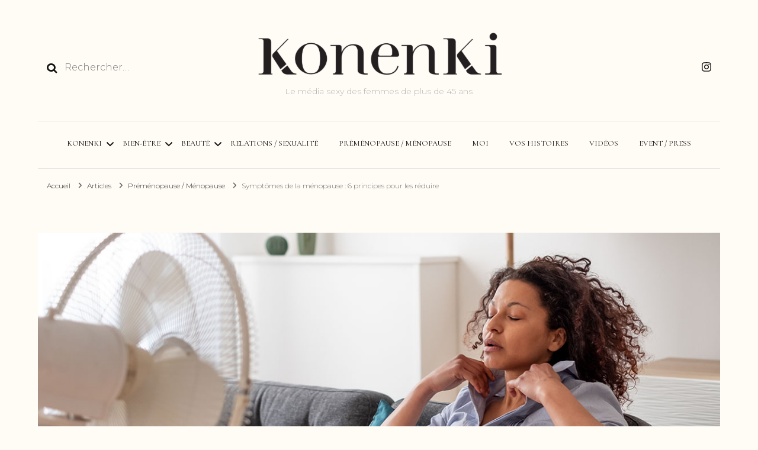

--- FILE ---
content_type: text/html; charset=UTF-8
request_url: https://www.konenki.fr/symptomes-de-la-menopause-6-principes-pour-les-reduire/
body_size: 18148
content:
    <!DOCTYPE html>
    <html lang="fr-FR" prefix="og: http://ogp.me/ns#">
    <head itemscope itemtype="http://schema.org/WebSite">
	    <meta charset="UTF-8">
    <meta name="viewport" content="width=device-width, initial-scale=1">
    <link rel="profile" href="http://gmpg.org/xfn/11">
    <meta name='robots' content='index, follow, max-image-preview:large, max-snippet:-1, max-video-preview:-1' />

	<!-- This site is optimized with the Yoast SEO plugin v19.4 - https://yoast.com/wordpress/plugins/seo/ -->
	<title>Symptômes de la ménopause : 6 principes pour les réduire - Konenki</title>
	<meta name="description" content="Saviez vous qu&#039;ilest possible d&#039;atténuer les symptômes de la ménopause ? Changez votre routine pour adopter 6 comportements simples mais efficaces !" />
	<link rel="canonical" href="https://www.konenki.fr/symptomes-de-la-menopause-6-principes-pour-les-reduire/" />
	<meta property="og:locale" content="fr_FR" />
	<meta property="og:type" content="article" />
	<meta property="og:title" content="Symptômes de la ménopause : 6 principes pour les réduire - Konenki" />
	<meta property="og:description" content="Saviez vous qu&#039;ilest possible d&#039;atténuer les symptômes de la ménopause ? Changez votre routine pour adopter 6 comportements simples mais efficaces !" />
	<meta property="og:url" content="https://www.konenki.fr/symptomes-de-la-menopause-6-principes-pour-les-reduire/" />
	<meta property="og:site_name" content="Konenki" />
	<meta property="article:published_time" content="2021-06-16T11:35:18+00:00" />
	<meta property="article:modified_time" content="2021-06-24T08:35:29+00:00" />
	<meta property="og:image" content="https://www.konenki.fr/wp-content/uploads/2021/06/image.jpeg" />
	<meta property="og:image:width" content="1200" />
	<meta property="og:image:height" content="628" />
	<meta property="og:image:type" content="image/jpeg" />
	<meta name="author" content="Ronith Cohen" />
	<meta name="twitter:card" content="summary_large_image" />
	<meta name="twitter:label1" content="Écrit par" />
	<meta name="twitter:data1" content="Ronith Cohen" />
	<meta name="twitter:label2" content="Durée de lecture estimée" />
	<meta name="twitter:data2" content="5 minutes" />
	<script type="application/ld+json" class="yoast-schema-graph">{"@context":"https://schema.org","@graph":[{"@type":"Organization","@id":"https://www.konenki.fr/#organization","name":"Konenki","url":"https://www.konenki.fr/","sameAs":[],"logo":{"@type":"ImageObject","inLanguage":"fr-FR","@id":"https://www.konenki.fr/#/schema/logo/image/","url":"https://www.konenki.fr/wp-content/uploads/2020/09/konenki-logo-accueil.gif","contentUrl":"https://www.konenki.fr/wp-content/uploads/2020/09/konenki-logo-accueil.gif","width":1000,"height":1000,"caption":"Konenki"},"image":{"@id":"https://www.konenki.fr/#/schema/logo/image/"}},{"@type":"WebSite","@id":"https://www.konenki.fr/#website","url":"https://www.konenki.fr/","name":"Konenki","description":"Le média sexy des femmes de plus de 45 ans","publisher":{"@id":"https://www.konenki.fr/#organization"},"potentialAction":[{"@type":"SearchAction","target":{"@type":"EntryPoint","urlTemplate":"https://www.konenki.fr/?s={search_term_string}"},"query-input":"required name=search_term_string"}],"inLanguage":"fr-FR"},{"@type":"ImageObject","inLanguage":"fr-FR","@id":"https://www.konenki.fr/symptomes-de-la-menopause-6-principes-pour-les-reduire/#primaryimage","url":"https://www.konenki.fr/wp-content/uploads/2021/06/image.jpeg","contentUrl":"https://www.konenki.fr/wp-content/uploads/2021/06/image.jpeg","width":1200,"height":628,"caption":"Black woman portrait cooling off at home during summer heat"},{"@type":"WebPage","@id":"https://www.konenki.fr/symptomes-de-la-menopause-6-principes-pour-les-reduire/","url":"https://www.konenki.fr/symptomes-de-la-menopause-6-principes-pour-les-reduire/","name":"Symptômes de la ménopause : 6 principes pour les réduire - Konenki","isPartOf":{"@id":"https://www.konenki.fr/#website"},"primaryImageOfPage":{"@id":"https://www.konenki.fr/symptomes-de-la-menopause-6-principes-pour-les-reduire/#primaryimage"},"image":{"@id":"https://www.konenki.fr/symptomes-de-la-menopause-6-principes-pour-les-reduire/#primaryimage"},"thumbnailUrl":"https://www.konenki.fr/wp-content/uploads/2021/06/image.jpeg","datePublished":"2021-06-16T11:35:18+00:00","dateModified":"2021-06-24T08:35:29+00:00","description":"Saviez vous qu'ilest possible d'atténuer les symptômes de la ménopause ? Changez votre routine pour adopter 6 comportements simples mais efficaces !","breadcrumb":{"@id":"https://www.konenki.fr/symptomes-de-la-menopause-6-principes-pour-les-reduire/#breadcrumb"},"inLanguage":"fr-FR","potentialAction":[{"@type":"ReadAction","target":["https://www.konenki.fr/symptomes-de-la-menopause-6-principes-pour-les-reduire/"]}]},{"@type":"BreadcrumbList","@id":"https://www.konenki.fr/symptomes-de-la-menopause-6-principes-pour-les-reduire/#breadcrumb","itemListElement":[{"@type":"ListItem","position":1,"name":"Home","item":"https://www.konenki.fr/"},{"@type":"ListItem","position":2,"name":"Symptômes de la ménopause : 6 principes pour les réduire"}]},{"@type":"Article","@id":"https://www.konenki.fr/symptomes-de-la-menopause-6-principes-pour-les-reduire/#article","isPartOf":{"@id":"https://www.konenki.fr/symptomes-de-la-menopause-6-principes-pour-les-reduire/"},"author":{"name":"Ronith Cohen","@id":"https://www.konenki.fr/#/schema/person/817b29d64951120fb21cb0689a037276"},"headline":"Symptômes de la ménopause : 6 principes pour les réduire","datePublished":"2021-06-16T11:35:18+00:00","dateModified":"2021-06-24T08:35:29+00:00","mainEntityOfPage":{"@id":"https://www.konenki.fr/symptomes-de-la-menopause-6-principes-pour-les-reduire/"},"wordCount":1099,"publisher":{"@id":"https://www.konenki.fr/#organization"},"image":{"@id":"https://www.konenki.fr/symptomes-de-la-menopause-6-principes-pour-les-reduire/#primaryimage"},"thumbnailUrl":"https://www.konenki.fr/wp-content/uploads/2021/06/image.jpeg","articleSection":["Préménopause / Ménopause"],"inLanguage":"fr-FR"},{"@type":"Person","@id":"https://www.konenki.fr/#/schema/person/817b29d64951120fb21cb0689a037276","name":"Ronith Cohen","image":{"@type":"ImageObject","inLanguage":"fr-FR","@id":"https://www.konenki.fr/#/schema/person/image/","url":"https://secure.gravatar.com/avatar/492bae2b0608adde7e055adecc1a7b5659af8c50dc1547e9bc5ce3546773cdd6?s=96&d=mm&r=g","contentUrl":"https://secure.gravatar.com/avatar/492bae2b0608adde7e055adecc1a7b5659af8c50dc1547e9bc5ce3546773cdd6?s=96&d=mm&r=g","caption":"Ronith Cohen"}}]}</script>
	<!-- / Yoast SEO plugin. -->


<link rel='dns-prefetch' href='//fonts.googleapis.com' />
<link rel="alternate" type="application/rss+xml" title="Konenki &raquo; Flux" href="https://www.konenki.fr/feed/" />
<link rel="alternate" type="application/rss+xml" title="Konenki &raquo; Flux des commentaires" href="https://www.konenki.fr/comments/feed/" />
<link rel="alternate" type="application/rss+xml" title="Konenki &raquo; Symptômes de la ménopause : 6 principes pour les réduire Flux des commentaires" href="https://www.konenki.fr/symptomes-de-la-menopause-6-principes-pour-les-reduire/feed/" />
<link rel="alternate" title="oEmbed (JSON)" type="application/json+oembed" href="https://www.konenki.fr/wp-json/oembed/1.0/embed?url=https%3A%2F%2Fwww.konenki.fr%2Fsymptomes-de-la-menopause-6-principes-pour-les-reduire%2F&#038;lang=fr" />
<link rel="alternate" title="oEmbed (XML)" type="text/xml+oembed" href="https://www.konenki.fr/wp-json/oembed/1.0/embed?url=https%3A%2F%2Fwww.konenki.fr%2Fsymptomes-de-la-menopause-6-principes-pour-les-reduire%2F&#038;format=xml&#038;lang=fr" />
<style id='wp-img-auto-sizes-contain-inline-css' type='text/css'>
img:is([sizes=auto i],[sizes^="auto," i]){contain-intrinsic-size:3000px 1500px}
/*# sourceURL=wp-img-auto-sizes-contain-inline-css */
</style>
<style id='wp-emoji-styles-inline-css' type='text/css'>

	img.wp-smiley, img.emoji {
		display: inline !important;
		border: none !important;
		box-shadow: none !important;
		height: 1em !important;
		width: 1em !important;
		margin: 0 0.07em !important;
		vertical-align: -0.1em !important;
		background: none !important;
		padding: 0 !important;
	}
/*# sourceURL=wp-emoji-styles-inline-css */
</style>
<style id='wp-block-library-inline-css' type='text/css'>
:root{--wp-block-synced-color:#7a00df;--wp-block-synced-color--rgb:122,0,223;--wp-bound-block-color:var(--wp-block-synced-color);--wp-editor-canvas-background:#ddd;--wp-admin-theme-color:#007cba;--wp-admin-theme-color--rgb:0,124,186;--wp-admin-theme-color-darker-10:#006ba1;--wp-admin-theme-color-darker-10--rgb:0,107,160.5;--wp-admin-theme-color-darker-20:#005a87;--wp-admin-theme-color-darker-20--rgb:0,90,135;--wp-admin-border-width-focus:2px}@media (min-resolution:192dpi){:root{--wp-admin-border-width-focus:1.5px}}.wp-element-button{cursor:pointer}:root .has-very-light-gray-background-color{background-color:#eee}:root .has-very-dark-gray-background-color{background-color:#313131}:root .has-very-light-gray-color{color:#eee}:root .has-very-dark-gray-color{color:#313131}:root .has-vivid-green-cyan-to-vivid-cyan-blue-gradient-background{background:linear-gradient(135deg,#00d084,#0693e3)}:root .has-purple-crush-gradient-background{background:linear-gradient(135deg,#34e2e4,#4721fb 50%,#ab1dfe)}:root .has-hazy-dawn-gradient-background{background:linear-gradient(135deg,#faaca8,#dad0ec)}:root .has-subdued-olive-gradient-background{background:linear-gradient(135deg,#fafae1,#67a671)}:root .has-atomic-cream-gradient-background{background:linear-gradient(135deg,#fdd79a,#004a59)}:root .has-nightshade-gradient-background{background:linear-gradient(135deg,#330968,#31cdcf)}:root .has-midnight-gradient-background{background:linear-gradient(135deg,#020381,#2874fc)}:root{--wp--preset--font-size--normal:16px;--wp--preset--font-size--huge:42px}.has-regular-font-size{font-size:1em}.has-larger-font-size{font-size:2.625em}.has-normal-font-size{font-size:var(--wp--preset--font-size--normal)}.has-huge-font-size{font-size:var(--wp--preset--font-size--huge)}.has-text-align-center{text-align:center}.has-text-align-left{text-align:left}.has-text-align-right{text-align:right}.has-fit-text{white-space:nowrap!important}#end-resizable-editor-section{display:none}.aligncenter{clear:both}.items-justified-left{justify-content:flex-start}.items-justified-center{justify-content:center}.items-justified-right{justify-content:flex-end}.items-justified-space-between{justify-content:space-between}.screen-reader-text{border:0;clip-path:inset(50%);height:1px;margin:-1px;overflow:hidden;padding:0;position:absolute;width:1px;word-wrap:normal!important}.screen-reader-text:focus{background-color:#ddd;clip-path:none;color:#444;display:block;font-size:1em;height:auto;left:5px;line-height:normal;padding:15px 23px 14px;text-decoration:none;top:5px;width:auto;z-index:100000}html :where(.has-border-color){border-style:solid}html :where([style*=border-top-color]){border-top-style:solid}html :where([style*=border-right-color]){border-right-style:solid}html :where([style*=border-bottom-color]){border-bottom-style:solid}html :where([style*=border-left-color]){border-left-style:solid}html :where([style*=border-width]){border-style:solid}html :where([style*=border-top-width]){border-top-style:solid}html :where([style*=border-right-width]){border-right-style:solid}html :where([style*=border-bottom-width]){border-bottom-style:solid}html :where([style*=border-left-width]){border-left-style:solid}html :where(img[class*=wp-image-]){height:auto;max-width:100%}:where(figure){margin:0 0 1em}html :where(.is-position-sticky){--wp-admin--admin-bar--position-offset:var(--wp-admin--admin-bar--height,0px)}@media screen and (max-width:600px){html :where(.is-position-sticky){--wp-admin--admin-bar--position-offset:0px}}
.has-text-align-justify{text-align:justify;}

/*# sourceURL=wp-block-library-inline-css */
</style><style id='wp-block-heading-inline-css' type='text/css'>
h1:where(.wp-block-heading).has-background,h2:where(.wp-block-heading).has-background,h3:where(.wp-block-heading).has-background,h4:where(.wp-block-heading).has-background,h5:where(.wp-block-heading).has-background,h6:where(.wp-block-heading).has-background{padding:1.25em 2.375em}h1.has-text-align-left[style*=writing-mode]:where([style*=vertical-lr]),h1.has-text-align-right[style*=writing-mode]:where([style*=vertical-rl]),h2.has-text-align-left[style*=writing-mode]:where([style*=vertical-lr]),h2.has-text-align-right[style*=writing-mode]:where([style*=vertical-rl]),h3.has-text-align-left[style*=writing-mode]:where([style*=vertical-lr]),h3.has-text-align-right[style*=writing-mode]:where([style*=vertical-rl]),h4.has-text-align-left[style*=writing-mode]:where([style*=vertical-lr]),h4.has-text-align-right[style*=writing-mode]:where([style*=vertical-rl]),h5.has-text-align-left[style*=writing-mode]:where([style*=vertical-lr]),h5.has-text-align-right[style*=writing-mode]:where([style*=vertical-rl]),h6.has-text-align-left[style*=writing-mode]:where([style*=vertical-lr]),h6.has-text-align-right[style*=writing-mode]:where([style*=vertical-rl]){rotate:180deg}
/*# sourceURL=https://www.konenki.fr/wp-includes/blocks/heading/style.min.css */
</style>
<style id='wp-block-paragraph-inline-css' type='text/css'>
.is-small-text{font-size:.875em}.is-regular-text{font-size:1em}.is-large-text{font-size:2.25em}.is-larger-text{font-size:3em}.has-drop-cap:not(:focus):first-letter{float:left;font-size:8.4em;font-style:normal;font-weight:100;line-height:.68;margin:.05em .1em 0 0;text-transform:uppercase}body.rtl .has-drop-cap:not(:focus):first-letter{float:none;margin-left:.1em}p.has-drop-cap.has-background{overflow:hidden}:root :where(p.has-background){padding:1.25em 2.375em}:where(p.has-text-color:not(.has-link-color)) a{color:inherit}p.has-text-align-left[style*="writing-mode:vertical-lr"],p.has-text-align-right[style*="writing-mode:vertical-rl"]{rotate:180deg}
/*# sourceURL=https://www.konenki.fr/wp-includes/blocks/paragraph/style.min.css */
</style>
<style id='global-styles-inline-css' type='text/css'>
:root{--wp--preset--aspect-ratio--square: 1;--wp--preset--aspect-ratio--4-3: 4/3;--wp--preset--aspect-ratio--3-4: 3/4;--wp--preset--aspect-ratio--3-2: 3/2;--wp--preset--aspect-ratio--2-3: 2/3;--wp--preset--aspect-ratio--16-9: 16/9;--wp--preset--aspect-ratio--9-16: 9/16;--wp--preset--color--black: #000000;--wp--preset--color--cyan-bluish-gray: #abb8c3;--wp--preset--color--white: #ffffff;--wp--preset--color--pale-pink: #f78da7;--wp--preset--color--vivid-red: #cf2e2e;--wp--preset--color--luminous-vivid-orange: #ff6900;--wp--preset--color--luminous-vivid-amber: #fcb900;--wp--preset--color--light-green-cyan: #7bdcb5;--wp--preset--color--vivid-green-cyan: #00d084;--wp--preset--color--pale-cyan-blue: #8ed1fc;--wp--preset--color--vivid-cyan-blue: #0693e3;--wp--preset--color--vivid-purple: #9b51e0;--wp--preset--gradient--vivid-cyan-blue-to-vivid-purple: linear-gradient(135deg,rgb(6,147,227) 0%,rgb(155,81,224) 100%);--wp--preset--gradient--light-green-cyan-to-vivid-green-cyan: linear-gradient(135deg,rgb(122,220,180) 0%,rgb(0,208,130) 100%);--wp--preset--gradient--luminous-vivid-amber-to-luminous-vivid-orange: linear-gradient(135deg,rgb(252,185,0) 0%,rgb(255,105,0) 100%);--wp--preset--gradient--luminous-vivid-orange-to-vivid-red: linear-gradient(135deg,rgb(255,105,0) 0%,rgb(207,46,46) 100%);--wp--preset--gradient--very-light-gray-to-cyan-bluish-gray: linear-gradient(135deg,rgb(238,238,238) 0%,rgb(169,184,195) 100%);--wp--preset--gradient--cool-to-warm-spectrum: linear-gradient(135deg,rgb(74,234,220) 0%,rgb(151,120,209) 20%,rgb(207,42,186) 40%,rgb(238,44,130) 60%,rgb(251,105,98) 80%,rgb(254,248,76) 100%);--wp--preset--gradient--blush-light-purple: linear-gradient(135deg,rgb(255,206,236) 0%,rgb(152,150,240) 100%);--wp--preset--gradient--blush-bordeaux: linear-gradient(135deg,rgb(254,205,165) 0%,rgb(254,45,45) 50%,rgb(107,0,62) 100%);--wp--preset--gradient--luminous-dusk: linear-gradient(135deg,rgb(255,203,112) 0%,rgb(199,81,192) 50%,rgb(65,88,208) 100%);--wp--preset--gradient--pale-ocean: linear-gradient(135deg,rgb(255,245,203) 0%,rgb(182,227,212) 50%,rgb(51,167,181) 100%);--wp--preset--gradient--electric-grass: linear-gradient(135deg,rgb(202,248,128) 0%,rgb(113,206,126) 100%);--wp--preset--gradient--midnight: linear-gradient(135deg,rgb(2,3,129) 0%,rgb(40,116,252) 100%);--wp--preset--font-size--small: 13px;--wp--preset--font-size--medium: 20px;--wp--preset--font-size--large: 36px;--wp--preset--font-size--x-large: 42px;--wp--preset--spacing--20: 0.44rem;--wp--preset--spacing--30: 0.67rem;--wp--preset--spacing--40: 1rem;--wp--preset--spacing--50: 1.5rem;--wp--preset--spacing--60: 2.25rem;--wp--preset--spacing--70: 3.38rem;--wp--preset--spacing--80: 5.06rem;--wp--preset--shadow--natural: 6px 6px 9px rgba(0, 0, 0, 0.2);--wp--preset--shadow--deep: 12px 12px 50px rgba(0, 0, 0, 0.4);--wp--preset--shadow--sharp: 6px 6px 0px rgba(0, 0, 0, 0.2);--wp--preset--shadow--outlined: 6px 6px 0px -3px rgb(255, 255, 255), 6px 6px rgb(0, 0, 0);--wp--preset--shadow--crisp: 6px 6px 0px rgb(0, 0, 0);}:where(.is-layout-flex){gap: 0.5em;}:where(.is-layout-grid){gap: 0.5em;}body .is-layout-flex{display: flex;}.is-layout-flex{flex-wrap: wrap;align-items: center;}.is-layout-flex > :is(*, div){margin: 0;}body .is-layout-grid{display: grid;}.is-layout-grid > :is(*, div){margin: 0;}:where(.wp-block-columns.is-layout-flex){gap: 2em;}:where(.wp-block-columns.is-layout-grid){gap: 2em;}:where(.wp-block-post-template.is-layout-flex){gap: 1.25em;}:where(.wp-block-post-template.is-layout-grid){gap: 1.25em;}.has-black-color{color: var(--wp--preset--color--black) !important;}.has-cyan-bluish-gray-color{color: var(--wp--preset--color--cyan-bluish-gray) !important;}.has-white-color{color: var(--wp--preset--color--white) !important;}.has-pale-pink-color{color: var(--wp--preset--color--pale-pink) !important;}.has-vivid-red-color{color: var(--wp--preset--color--vivid-red) !important;}.has-luminous-vivid-orange-color{color: var(--wp--preset--color--luminous-vivid-orange) !important;}.has-luminous-vivid-amber-color{color: var(--wp--preset--color--luminous-vivid-amber) !important;}.has-light-green-cyan-color{color: var(--wp--preset--color--light-green-cyan) !important;}.has-vivid-green-cyan-color{color: var(--wp--preset--color--vivid-green-cyan) !important;}.has-pale-cyan-blue-color{color: var(--wp--preset--color--pale-cyan-blue) !important;}.has-vivid-cyan-blue-color{color: var(--wp--preset--color--vivid-cyan-blue) !important;}.has-vivid-purple-color{color: var(--wp--preset--color--vivid-purple) !important;}.has-black-background-color{background-color: var(--wp--preset--color--black) !important;}.has-cyan-bluish-gray-background-color{background-color: var(--wp--preset--color--cyan-bluish-gray) !important;}.has-white-background-color{background-color: var(--wp--preset--color--white) !important;}.has-pale-pink-background-color{background-color: var(--wp--preset--color--pale-pink) !important;}.has-vivid-red-background-color{background-color: var(--wp--preset--color--vivid-red) !important;}.has-luminous-vivid-orange-background-color{background-color: var(--wp--preset--color--luminous-vivid-orange) !important;}.has-luminous-vivid-amber-background-color{background-color: var(--wp--preset--color--luminous-vivid-amber) !important;}.has-light-green-cyan-background-color{background-color: var(--wp--preset--color--light-green-cyan) !important;}.has-vivid-green-cyan-background-color{background-color: var(--wp--preset--color--vivid-green-cyan) !important;}.has-pale-cyan-blue-background-color{background-color: var(--wp--preset--color--pale-cyan-blue) !important;}.has-vivid-cyan-blue-background-color{background-color: var(--wp--preset--color--vivid-cyan-blue) !important;}.has-vivid-purple-background-color{background-color: var(--wp--preset--color--vivid-purple) !important;}.has-black-border-color{border-color: var(--wp--preset--color--black) !important;}.has-cyan-bluish-gray-border-color{border-color: var(--wp--preset--color--cyan-bluish-gray) !important;}.has-white-border-color{border-color: var(--wp--preset--color--white) !important;}.has-pale-pink-border-color{border-color: var(--wp--preset--color--pale-pink) !important;}.has-vivid-red-border-color{border-color: var(--wp--preset--color--vivid-red) !important;}.has-luminous-vivid-orange-border-color{border-color: var(--wp--preset--color--luminous-vivid-orange) !important;}.has-luminous-vivid-amber-border-color{border-color: var(--wp--preset--color--luminous-vivid-amber) !important;}.has-light-green-cyan-border-color{border-color: var(--wp--preset--color--light-green-cyan) !important;}.has-vivid-green-cyan-border-color{border-color: var(--wp--preset--color--vivid-green-cyan) !important;}.has-pale-cyan-blue-border-color{border-color: var(--wp--preset--color--pale-cyan-blue) !important;}.has-vivid-cyan-blue-border-color{border-color: var(--wp--preset--color--vivid-cyan-blue) !important;}.has-vivid-purple-border-color{border-color: var(--wp--preset--color--vivid-purple) !important;}.has-vivid-cyan-blue-to-vivid-purple-gradient-background{background: var(--wp--preset--gradient--vivid-cyan-blue-to-vivid-purple) !important;}.has-light-green-cyan-to-vivid-green-cyan-gradient-background{background: var(--wp--preset--gradient--light-green-cyan-to-vivid-green-cyan) !important;}.has-luminous-vivid-amber-to-luminous-vivid-orange-gradient-background{background: var(--wp--preset--gradient--luminous-vivid-amber-to-luminous-vivid-orange) !important;}.has-luminous-vivid-orange-to-vivid-red-gradient-background{background: var(--wp--preset--gradient--luminous-vivid-orange-to-vivid-red) !important;}.has-very-light-gray-to-cyan-bluish-gray-gradient-background{background: var(--wp--preset--gradient--very-light-gray-to-cyan-bluish-gray) !important;}.has-cool-to-warm-spectrum-gradient-background{background: var(--wp--preset--gradient--cool-to-warm-spectrum) !important;}.has-blush-light-purple-gradient-background{background: var(--wp--preset--gradient--blush-light-purple) !important;}.has-blush-bordeaux-gradient-background{background: var(--wp--preset--gradient--blush-bordeaux) !important;}.has-luminous-dusk-gradient-background{background: var(--wp--preset--gradient--luminous-dusk) !important;}.has-pale-ocean-gradient-background{background: var(--wp--preset--gradient--pale-ocean) !important;}.has-electric-grass-gradient-background{background: var(--wp--preset--gradient--electric-grass) !important;}.has-midnight-gradient-background{background: var(--wp--preset--gradient--midnight) !important;}.has-small-font-size{font-size: var(--wp--preset--font-size--small) !important;}.has-medium-font-size{font-size: var(--wp--preset--font-size--medium) !important;}.has-large-font-size{font-size: var(--wp--preset--font-size--large) !important;}.has-x-large-font-size{font-size: var(--wp--preset--font-size--x-large) !important;}
/*# sourceURL=global-styles-inline-css */
</style>

<style id='classic-theme-styles-inline-css' type='text/css'>
/*! This file is auto-generated */
.wp-block-button__link{color:#fff;background-color:#32373c;border-radius:9999px;box-shadow:none;text-decoration:none;padding:calc(.667em + 2px) calc(1.333em + 2px);font-size:1.125em}.wp-block-file__button{background:#32373c;color:#fff;text-decoration:none}
/*# sourceURL=/wp-includes/css/classic-themes.min.css */
</style>
<link rel='stylesheet' id='blossomthemes-instagram-feed-css' href='https://www.konenki.fr/wp-content/plugins/blossomthemes-instagram-feed/public/css/blossomthemes-instagram-feed-public.css?ver=2.0.3' type='text/css' media='all' />
<link rel='stylesheet' id='magnific-popup-css' href='https://www.konenki.fr/wp-content/plugins/blossomthemes-instagram-feed/public/css/magnific-popup.min.css?ver=1.0.0' type='text/css' media='all' />
<link rel='stylesheet' id='blossomthemes-toolkit-css' href='https://www.konenki.fr/wp-content/plugins/blossomthemes-toolkit/public/css/blossomthemes-toolkit-public.min.css?ver=2.2.3' type='text/css' media='all' />
<link rel='stylesheet' id='wpfcas-font-awesome-css' href='https://www.konenki.fr/wp-content/plugins/wp-featured-content-and-slider/assets/css/font-awesome.min.css?ver=1.4.4' type='text/css' media='all' />
<link rel='stylesheet' id='wpfcas_style-css' href='https://www.konenki.fr/wp-content/plugins/wp-featured-content-and-slider/assets/css/featured-content-style.css?ver=1.4.4' type='text/css' media='all' />
<link rel='stylesheet' id='wpfcas_slick_style-css' href='https://www.konenki.fr/wp-content/plugins/wp-featured-content-and-slider/assets/css/slick.css?ver=1.4.4' type='text/css' media='all' />
<link rel='stylesheet' id='parent-style-css' href='https://www.konenki.fr/wp-content/themes/blossom-fashion-pro/style.css?ver=6.9' type='text/css' media='all' />
<link rel='stylesheet' id='owl-carousel-css' href='https://www.konenki.fr/wp-content/themes/blossom-fashion-pro/css/owl.carousel.min.css?ver=2.2.1' type='text/css' media='all' />
<link rel='stylesheet' id='animate-css' href='https://www.konenki.fr/wp-content/themes/blossom-fashion-pro/css/animate.min.css?ver=3.5.2' type='text/css' media='all' />
<link rel='stylesheet' id='blossom-fashion-pro-google-fonts-css' href='https://fonts.googleapis.com/css?family=Montserrat%3A100%2C100italic%2C200%2C200italic%2C300%2C300italic%2Cregular%2Citalic%2C500%2C500italic%2C600%2C600italic%2C700%2C700italic%2C800%2C800italic%2C900%2C900italic%7CCormorant+Garamond%3A300%2C300italic%2Cregular%2Citalic%2C500%2C500italic%2C600%2C600italic%2C700%2C700italic%7CRufina%3Aregular%7CCormorant+Garamond%3Aregular' type='text/css' media='all' />
<link rel='stylesheet' id='blossom-fashion-pro-css' href='https://www.konenki.fr/wp-content/themes/blossom-fashion-pro_child/style.css?ver=1.0' type='text/css' media='all' />
<link rel='stylesheet' id='jetpack_css-css' href='https://www.konenki.fr/wp-content/plugins/jetpack/css/jetpack.css?ver=11.1.4' type='text/css' media='all' />
<script type="text/javascript" src="https://www.konenki.fr/wp-includes/js/jquery/jquery.min.js?ver=3.7.1" id="jquery-core-js"></script>
<script type="text/javascript" src="https://www.konenki.fr/wp-includes/js/jquery/jquery-migrate.min.js?ver=3.4.1" id="jquery-migrate-js"></script>
<link rel="https://api.w.org/" href="https://www.konenki.fr/wp-json/" /><link rel="alternate" title="JSON" type="application/json" href="https://www.konenki.fr/wp-json/wp/v2/posts/6062" /><link rel="EditURI" type="application/rsd+xml" title="RSD" href="https://www.konenki.fr/xmlrpc.php?rsd" />
<link rel='shortlink' href='https://www.konenki.fr/?p=6062' />
<style>img#wpstats{display:none}</style>
	<link rel="pingback" href="https://www.konenki.fr/xmlrpc.php"><script type="application/ld+json">{
    "@context": "http://schema.org",
    "@type": "BlogPosting",
    "mainEntityOfPage": {
        "@type": "WebPage",
        "@id": "https://www.konenki.fr/symptomes-de-la-menopause-6-principes-pour-les-reduire/"
    },
    "headline": "Symptômes de la ménopause : 6 principes pour les réduire - Konenki",
    "datePublished": "2021-06-16T13:35:18+0200",
    "dateModified": "2021-06-24T10:35:29+0200",
    "author": {
        "@type": "Person",
        "name": "Ronith Cohen"
    },
    "description": "Saviez vous qu'ilest possible d'atténuer les symptômes de la ménopause ? Changez votre routine pour adopter 6 comportements simples mais efficaces !",
    "image": {
        "@type": "ImageObject",
        "url": "https://www.konenki.fr/wp-content/uploads/2021/06/image.jpeg",
        "width": 1200,
        "height": 628
    },
    "publisher": {
        "@type": "Organization",
        "name": "Konenki",
        "description": "Le média sexy des femmes de plus de 45 ans",
        "logo": {
            "@type": "ImageObject",
            "url": "https://www.konenki.fr/wp-content/uploads/2020/09/cropped-Konenki-logotypo2-2-301x60.png",
            "width": 301,
            "height": 60
        }
    }
}</script><style>a {color:#444;text-decoration:none;}</style><link rel="icon" href="https://www.konenki.fr/wp-content/uploads/2020/08/cropped-konenki-favicon-1-32x32.gif" sizes="32x32" />
<link rel="icon" href="https://www.konenki.fr/wp-content/uploads/2020/08/cropped-konenki-favicon-1-192x192.gif" sizes="192x192" />
<link rel="apple-touch-icon" href="https://www.konenki.fr/wp-content/uploads/2020/08/cropped-konenki-favicon-1-180x180.gif" />
<meta name="msapplication-TileImage" content="https://www.konenki.fr/wp-content/uploads/2020/08/cropped-konenki-favicon-1-270x270.gif" />
<style type='text/css' media='all'>
    .content-newsletter .blossomthemes-email-newsletter-wrapper.bg-img:after,
    .widget_blossomthemes_email_newsletter_widget .blossomthemes-email-newsletter-wrapper:after{
        background: rgba(224, 150, 150, 0.8);    }
    
    /*Typography*/

    body,
    button,
    input,
    select,
    optgroup,
    textarea{
        font-family : Montserrat;
        font-size   : 16px;        
    }
    
    .site-description,
    .search .top-section .search-form input[type="search"]{
		font-family: Montserrat;
	}
    body{
        background: url() #fffbf5;
    }
    
    .site-title{
        font-size   : 120px;
        font-family : Rufina;
        font-weight : 400;
        font-style  : normal;
    }

    .site-title a{
		color: #111111;
	}

	.custom-logo-link img{
        width: 450px;
        max-width: 100%;
    }

    .static-banner .banner-caption .banner-title, 
    .page-template-contact .top-section .section-header h2, 
    .archive.author .top-section .text-holder .author-title {
	    font-family: Cormorant Garamond;
	}

    /*Color Scheme*/
    a,
    .site-header .social-networks li a:hover,
    .site-title a:hover,
    .banner .text-holder .cat-links a:hover,
	.shop-section .shop-slider .item h3 a:hover,
	#primary .post .entry-header .cat-links a:hover,
	#primary .post .entry-header .entry-meta a:hover,
	#primary .post .entry-footer .social-networks li a:hover,
	.search #primary article .entry-footer .social-networks li a:hover,
	.widget ul li a:hover,
	.widget_bttk_author_bio .author-bio-socicons ul li a:hover,
	.widget_bttk_popular_post ul li .entry-header .entry-title a:hover,
	.widget_bttk_pro_recent_post ul li .entry-header .entry-title a:hover,
	.widget_bttk_popular_post ul li .entry-header .entry-meta a:hover,
	.widget_bttk_pro_recent_post ul li .entry-header .entry-meta a:hover,
	.bottom-shop-section .bottom-shop-slider .item .product-category a:hover,
	.bottom-shop-section .bottom-shop-slider .item h3 a:hover,
	.instagram-section .header .title a:hover,
	.site-footer .widget ul li a:hover,
	.site-footer .widget_bttk_popular_post ul li .entry-header .entry-title a:hover,
	.site-footer .widget_bttk_pro_recent_post ul li .entry-header .entry-title a:hover,
	.single .single-header .site-title:hover,
	.single .single-header .right .social-share .social-networks li a:hover,
	.comments-area .comment-body .fn a:hover,
	.comments-area .comment-body .comment-metadata a:hover,
	.page-template-contact .contact-details .contact-info-holder .col .icon-holder,
	.page-template-contact .contact-details .contact-info-holder .col .text-holder h3 a:hover,
	.page-template-contact .contact-details .contact-info-holder .col .social-networks li a:hover,
	.widget_bttk_posts_category_slider_widget .carousel-title .title a:hover,
    .portfolio-sorting .button:hover,
    .portfolio-sorting .button.is-checked,
    .portfolio-item .portfolio-cat a:hover,
    .entry-header .portfolio-cat a:hover,
    .single-blossom-portfolio .post-navigation .nav-previous a:hover,
    .single-blossom-portfolio .post-navigation .nav-next a:hover, 
    .single-post-layout-four .single-post-header-holder .entry-header .cat-links a:hover, 
    .single-post-layout-four .single-post-header-holder .entry-header .entry-meta a:hover{
		color: #e09696;
	}

	.site-header .tools .cart .number,
	.shop-section .header .title:after,
	.header-two .header-t,
	.header-six .header-t,
	.header-eight .header-t,
	.shop-section .shop-slider .item .product-image .btn-add-to-cart:hover,
	.widget .widget-title:before,
	.widget .widget-title:after,
	.widget_calendar caption,
	.widget_bttk_popular_post .style-two li:after,
	.widget_bttk_popular_post .style-three li:after,
	.widget_bttk_pro_recent_post .style-two li:after,
	.widget_bttk_pro_recent_post .style-three li:after,
	.instagram-section .header .title:before,
	.instagram-section .header .title:after,
	#primary .post .entry-content .pull-left:after,
	#primary .page .entry-content .pull-left:after,
	#primary .post .entry-content .pull-right:after,
	#primary .page .entry-content .pull-right:after,
	.page-template-contact .contact-details .contact-info-holder h2:after,
	.main-navigation ul li:after,
	#primary .post .btn-readmore:hover,
	.posts-navigation .nav-previous a:hover,
	.posts-navigation .nav-next a:hover,
	#load-posts a:hover,
	#primary .post .entry-content .highlight, 
	#primary .page .entry-content .highlight,
	.single #primary .post .entry-footer .tags a:hover,
 	#primary .page .entry-footer .tags a:hover,
 	.error-holder .text-holder .btn-home:hover,
 	.site-footer .widget_tag_cloud .tagcloud a:hover,
 	.site-footer .widget_bttk_author_bio .text-holder .readmore:hover,
 	.banner-layout-two .owl-dots .owl-dot:after,
 	.banner-layout-two .owl-dots .owl-dot:before,
 	.main-navigation ul li:after,
 	.sticky-bar-content,
	 .sticky-t-bar:not(.active) .close, 
	 .single .site-main .author-signature .social-networks li a:hover{
		background: #e09696;
	}

	.header-seven .header-t{
		background: #111111;
	}

	.banner .text-holder .cat-links a,
	#primary .post .entry-header .cat-links a,
	.widget_bttk_popular_post .style-two li .entry-header .cat-links a,
	.widget_bttk_pro_recent_post .style-two li .entry-header .cat-links a,
	.widget_bttk_popular_post .style-three li .entry-header .cat-links a,
	.widget_bttk_pro_recent_post .style-three li .entry-header .cat-links a,
	.page-header span,
	.page-template-contact .top-section .section-header span,
	.widget_bttk_posts_category_slider_widget .carousel-title .cat-links a,
    .portfolio-item .portfolio-cat a,
    .entry-header .portfolio-cat a, 
    .single-post-layout-four .single-post-header-holder .entry-header .cat-links a{
		border-bottom-color: #e09696;
	}

	.banner .text-holder .title a,
	.header-four .main-navigation ul li a,
	.header-four .main-navigation ul ul li a,
	#primary .post .entry-header .entry-title a,
    .portfolio-item .portfolio-img-title a{
		background-image: linear-gradient(180deg, transparent 96%, #e09696 0);
	}

	.widget_bttk_social_links ul li a:hover, 
	.single .site-main .author-signature .social-networks li a:hover{
		border-color: #e09696;
	}

	@media only screen and (min-width: 1025px){
		.header-three .main-navigation ul li a:hover,
		.header-three .main-navigation ul li:hover > a,
		.header-three .main-navigation ul .current-menu-item > a,
		.header-three .main-navigation ul .current-menu-ancestor > a,
		.header-three .main-navigation ul .current_page_item > a,
		.header-three .main-navigation ul .current_page_ancestor > a,
		.header-seven .main-navigation ul li a:hover,
		.header-seven .main-navigation ul .current-menu-item > a,
		.header-seven .main-navigation ul .current-menu-ancestor > a,
		.header-seven .main-navigation ul .current_page_item > a,
		.header-seven .main-navigation ul .current_page_ancestor > a{
			background: #e09696;
		}

		.main-navigation ul {
			font-family: Cormorant Garamond;
		}
		
	}

	@media only screen and (max-width: 1024px){
		.toggle-button, 
		.main-navigation ul, 
		.site-header .navigation-holder .form-holder .search-form input[type="search"], 
		.header-two #secondary-toggle-button,
		.header-six #secondary-toggle-button {
			font-family: Cormorant Garamond;
		}
		.main-navigation ul li a{
			background-image: linear-gradient(180deg, transparent 96%, #e09696 0);
		}
	}

	/*button color scheme*/
	button,
	input[type="button"],
	input[type="reset"],
	input[type="submit"]{
		background: #111111;
		border-color: #111111;
	}

	.widget_bttk_image_text_widget ul li .btn-readmore{
		background: #111111;
	}

	button:hover, input[type="button"]:hover,
	input[type="reset"]:hover,
	input[type="submit"]:hover{
		background: #e09696;
		border-color: #e09696;
	}

	#primary .post .btn-readmore,
	.widget_bttk_author_bio .text-holder .readmore{
		background: #111111;
	}

	/*Footer Color Scheme*/
	.site-footer{
		background: #111111;
	}

	/*Typography*/
	.main-navigation ul,
	.banner .text-holder .title,
	.top-section .newsletter .blossomthemes-email-newsletter-wrapper .text-holder h3,
	.shop-section .header .title,
	#primary .post .entry-header .entry-title,
	#primary .post .post-shope-holder .header .title,
	.widget_bttk_author_bio .title-holder,
	.widget_bttk_popular_post ul li .entry-header .entry-title,
	.widget_bttk_pro_recent_post ul li .entry-header .entry-title,
	.widget-area .widget_blossomthemes_email_newsletter_widget .text-holder h3,
	.bottom-shop-section .bottom-shop-slider .item h3,
	.page-title,
	#primary .post .entry-content blockquote,
	#primary .page .entry-content blockquote,
	#primary .post .entry-content .dropcap,
	#primary .page .entry-content .dropcap,
	#primary .post .entry-content .pull-left,
	#primary .page .entry-content .pull-left,
	#primary .post .entry-content .pull-right,
	#primary .page .entry-content .pull-right,
	.author-section .text-holder .title,
	.single .newsletter .blossomthemes-email-newsletter-wrapper .text-holder h3,
	.related-posts .title, .popular-posts .title,
	.comments-area .comments-title,
	.comments-area .comment-reply-title,
	.single .single-header .title-holder .post-title,
	.widget_bttk_posts_category_slider_widget .carousel-title .title,
    .portfolio-text-holder .portfolio-img-title,
    .portfolio-holder .entry-header .entry-title,
    .related-portfolio-title, 
    .search #primary .page .entry-header .entry-title, 
    .header-five .form-holder .search-form input[type="search"], 
    .single-post-layout-two .post-header-holder .entry-header .entry-title,
    .archive #primary .post-count strong, 
    .search #primary .post-count strong,
    #toggle-button, 
    .header-six .header-t .form-holder .search-form input[type="search"], 
    .header-eight .header-t .form-holder .search-form input[type="search"], 
    .single-post-layout-four .single-post-header-holder .entry-header .entry-title, 
    .page-template-contact .contact-details .contact-info-holder h2, 
    .page-template-contact .contact-details .contact-info-holder .col .text-holder h3,
	.page-template-contact .contact-details .contact-info-holder .col .text-holder address, 
	.error-holder .text-holder h2, 
	.error-holder .recent-posts .title, 
	.error-holder .recent-posts .post .entry-header .entry-title, 
	#primary .blossom-portfolio .entry-title{
		font-family: Cormorant Garamond;
	}

	#primary .post .entry-content h1,
    #primary .page .entry-content h1{
        font-family: Cormorant Garamond;
        font-size: 46px;        
    }
    
    #primary .post .entry-content h2,
    #primary .page .entry-content h2{
        font-family: Cormorant Garamond;
        font-size: 40px;
    }
    
    #primary .post .entry-content h3,
    #primary .page .entry-content h3{
        font-family: Cormorant Garamond;
        font-size: 33px;
    }
    
    #primary .post .entry-content h4,
    #primary .page .entry-content h4{
        font-family: Cormorant Garamond;
        font-size: 28px;
    }
    
    #primary .post .entry-content h5,
    #primary .page .entry-content h5{
        font-family: Cormorant Garamond;
        font-size: 20px;
    }
    
    #primary .post .entry-content h6,
    #primary .page .entry-content h6{
        font-family: Cormorant Garamond;
        font-size: 20px;
    }
    
       

    
    
    
               
    </style><style>
            a.newsletter-facebook-button, a.newsletter-facebook-button:visited, a.newsletter-facebook-button:hover {
            /*display: inline-block;*/
            background-color: #3B5998;
            border-radius: 3px!important;
            color: #fff!important;
            text-decoration: none;
            font-size: 14px;
            padding: 7px!important;
            line-height: normal;
            margin: 0;
            border: 0;
            text-align: center;
            }
            </style>		<style type="text/css" id="wp-custom-css">
			body, .site {
	background: #fffbf5;}

.navigation-holder {
    background: #fffbf5;
}

.archive.author .top-section {
	background: #fffbf5;}

.avatar {display: none;}

h1.site-title, p.site-title {display:none;}

.site-description {
letter-spacing: normal;}

.search .top-section {background: #fffbf5;}

.main-navigation ul {font-size:13px;}

.main-navigation ul li {margin: 0 16px;}
.main-navigation ul li a {text-transform: uppercase;font-weight: 400;}

#primary .post .entry-header .cat-links, #primary .blossom-portfolio .entry-header .cat-links {
	font-size: 10px;align-content;
}

.cn-button.wp-default {
    color: #fff;
    background: #f1d3d3;
}

.comments, .single-like, .like, a.site-title {display:none;}

#secondary .widget_blossomtheme_companion_cta_widget .widget-title {
    color: #666;
}

élément {

}
#secondary .widget_blossomtheme_companion_cta_widget .text-holder {

    text-align: center;
    color: #666;

}

#mce-BIRTHDAY-day, #mce-BIRTHDAY-month {width:100px;}

@media only screen and (max-width: 782px){
	#primary .post .entry-content h3, #primary .page .entry-content h3 {
    font-family: Cormorant Garamond;
    font-size: 22px;
}
	#primary .post .entry-content h2, #primary .page .entry-content h2 {
    font-family: Cormorant Garamond;
    font-size: 25px;
}
}		</style>
		    <script id="mcjs">!function(c,h,i,m,p){m=c.createElement(h),p=c.getElementsByTagName(h)[0],m.async=1,m.src=i,p.parentNode.insertBefore(m,p)}(document,"script","https://chimpstatic.com/mcjs-connected/js/users/31bb72756abe89deb03de8575/4d5997b0eafc9fd35d89f5967.js");</script>
    <!-- Global site tag (gtag.js) - Google Analytics -->
<script async src="https://www.googletagmanager.com/gtag/js?id=UA-180913258-1"></script>
<script>
  window.dataLayer = window.dataLayer || [];
  function gtag(){dataLayer.push(arguments);}
  gtag('js', new Date());

  gtag('config', 'UA-180913258-1');
</script>
</head>

<body class="wp-singular post-template-default single single-post postid-6062 single-format-standard wp-custom-logo wp-theme-blossom-fashion-pro wp-child-theme-blossom-fashion-pro_child custom-background-color custom-background single-post-layout-three rightsidebar" itemscope itemtype="http://schema.org/WebPage">

    <div id="page" class="site"><a aria-label="skip to content" class="skip-link" href="#content">Skip to Content</a>
            <div class="single-header">
    		<div class="container">
    			<a href="https://www.konenki.fr/" class="site-title" rel="home">Konenki</a>
    			<div class="title-holder">
    				<span class="single-header-label">Vous lisez</span><h2 class="post-title">Symptômes de la ménopause : 6 principes pour les réduire</h2>    			</div>
                
                <div class="right">
    				                    <div class="social-share">
    					<ul class="social-networks">
                        <li><a href="https://www.facebook.com/sharer/sharer.php?u=https://www.konenki.fr/symptomes-de-la-menopause-6-principes-pour-les-reduire/" rel="nofollow" target="_blank"><i class="fa fa-facebook" aria-hidden="true"></i></a></li><li><a href="https://twitter.com/intent/tweet?text=Symptômes%20de%20la%20ménopause%20:%206%20principes%20pour%20les%20réduire&nbsp;https://www.konenki.fr/symptomes-de-la-menopause-6-principes-pour-les-reduire/" rel="nofollow noopener" target="_blank"><i class="fab fa-twitter" aria-hidden="true"></i></a></li><li><a href="https://pinterest.com/pin/create/button/?url=https://www.konenki.fr/symptomes-de-la-menopause-6-principes-pour-les-reduire/%20&#038;media=https://www.konenki.fr/wp-content/uploads/2021/06/image.jpeg&#038;description=Symptômes%20de%20la%20ménopause%20:%206%20principes%20pour%20les%20réduire" rel="nofollow noopener" target="_blank" data-pin-do="none" data-pin-custom="true"><i class="fab fa-pinterest" aria-hidden="true"></i></a></li><li><a href="https://www.linkedin.com/shareArticle?mini=true&#038;url=https://www.konenki.fr/symptomes-de-la-menopause-6-principes-pour-les-reduire/&#038;title=Symptômes%20de%20la%20ménopause%20:%206%20principes%20pour%20les%20réduire" rel="nofollow" target="_blank"><i class="fa fa-linkedin" aria-hidden="true"></i></a></li><li><a href="mailto:?Subject=Symptômes%20de%20la%20ménopause%20:%206%20principes%20pour%20les%20réduire&#038;Body=https://www.konenki.fr/symptomes-de-la-menopause-6-principes-pour-les-reduire/" rel="nofollow" target="_blank"><i class="fa fa-envelope" aria-hidden="true"></i></a></li><li> <a href=" https://wa.me/?text=https://www.konenki.fr/symptomes-de-la-menopause-6-principes-pour-les-reduire/&#038;title=Symptômes%20de%20la%20ménopause%20:%206%20principes%20pour%20les%20réduire " rel="nofollow" target="_blank" data-action="share/whatsapp/share" ><i class="fa fa-whatsapp" aria-hidden="true"></i></a></li>    					</ul>
    				</div>
                    <span class="single-like" data-id="6062"><i class="fa fa-heart-o"></i>0</span>    				
    			</div>                
    		</div>
    	</div>
        
<header class="site-header" itemscope itemtype="http://schema.org/WPHeader">
	<div class="header-holder">
		<div class="header-t">
			<div class="container">
				<div class="row">
					<div class="col">
					<form role="search" method="get" class="search-form" action="https://www.konenki.fr/">
				<label>
					<span class="screen-reader-text">Rechercher :</span>
					<input type="search" class="search-field" placeholder="Rechercher…" value="" name="s" />
				</label>
				<input type="submit" class="search-submit" value="Rechercher" />
			</form>                    </div>
                    <div class="col">
							<div class="site-branding" itemscope itemtype="http://schema.org/Organization">
		<a href="https://www.konenki.fr/" class="custom-logo-link" rel="home"><img width="712" height="142" src="https://www.konenki.fr/wp-content/uploads/2020/09/cropped-Konenki-logotypo2-2.png" class="custom-logo" alt="Konenki" decoding="async" fetchpriority="high" srcset="https://www.konenki.fr/wp-content/uploads/2020/09/cropped-Konenki-logotypo2-2.png 712w, https://www.konenki.fr/wp-content/uploads/2020/09/cropped-Konenki-logotypo2-2-300x60.png 300w, https://www.konenki.fr/wp-content/uploads/2020/09/cropped-Konenki-logotypo2-2-301x60.png 301w, https://www.konenki.fr/wp-content/uploads/2020/09/cropped-Konenki-logotypo2-2-600x120.png 600w" sizes="(max-width: 712px) 100vw, 712px" /></a>		<div class="site-title-wrap">		
		
		            <p class="site-title" itemprop="name"><a href="https://www.konenki.fr/" rel="home" itemprop="url">Konenki</a></p>
        			<p class="site-description" itemprop="description">Le média sexy des femmes de plus de 45 ans</p>
					</div>
	</div>
						</div>
					<div class="col">
						<div class="tools">
									<ul class="social-networks">
								<li><a href="https://www.instagram.com/Konenki_women" target="_blank" rel="nofollow"><i class="fa fa-instagram"></i></a></li>
							</ul>
									</div>
					</div>
				</div>
			</div>
		</div>
	</div>
    <div class="sticky-holder"></div>
	<div class="navigation-holder">
		<div class="container">
				<div class="overlay"></div>
		<button class="toggle-button">
		<span></span>Menu	</button>
		<nav id="site-navigation" class="main-navigation" itemscope itemtype="http://schema.org/SiteNavigationElement">
		<div class="menu-menu-top-fr-container"><ul id="primary-menu" class="menu"><li id="menu-item-1261" class="menu-item menu-item-type-post_type menu-item-object-page menu-item-has-children menu-item-1261"><a href="https://www.konenki.fr/konenki/">Konenki</a>
<ul class="sub-menu">
	<li id="menu-item-1262" class="menu-item menu-item-type-custom menu-item-object-custom menu-item-1262"><a href="/konenki#qui-sommes-nous">Qui sommes-nous ?</a></li>
	<li id="menu-item-1263" class="menu-item menu-item-type-custom menu-item-object-custom menu-item-1263"><a href="/konenki#pourquoi-konenki">Pourquoi Konenki ?</a></li>
</ul>
</li>
<li id="menu-item-14" class="menu-item menu-item-type-taxonomy menu-item-object-category menu-item-has-children menu-item-14"><a href="https://www.konenki.fr/category/bien-etre/">Bien-être</a>
<ul class="sub-menu">
	<li id="menu-item-21" class="menu-item menu-item-type-taxonomy menu-item-object-category menu-item-21"><a href="https://www.konenki.fr/category/bien-etre/forme/">Forme</a></li>
	<li id="menu-item-23" class="menu-item menu-item-type-taxonomy menu-item-object-category menu-item-23"><a href="https://www.konenki.fr/category/bien-etre/nutrition/">Nutrition</a></li>
	<li id="menu-item-20" class="menu-item menu-item-type-taxonomy menu-item-object-category menu-item-20"><a href="https://www.konenki.fr/category/bien-etre/self-care/">Self Care</a></li>
</ul>
</li>
<li id="menu-item-3743" class="menu-item menu-item-type-taxonomy menu-item-object-category menu-item-has-children menu-item-3743"><a href="https://www.konenki.fr/category/beaute/">Beauté</a>
<ul class="sub-menu">
	<li id="menu-item-3746" class="menu-item menu-item-type-taxonomy menu-item-object-category menu-item-3746"><a href="https://www.konenki.fr/category/beaute/visage/">Visage</a></li>
	<li id="menu-item-3744" class="menu-item menu-item-type-taxonomy menu-item-object-category menu-item-3744"><a href="https://www.konenki.fr/category/beaute/corps/">Corps</a></li>
	<li id="menu-item-3745" class="menu-item menu-item-type-taxonomy menu-item-object-category menu-item-3745"><a href="https://www.konenki.fr/category/beaute/style/">Style</a></li>
</ul>
</li>
<li id="menu-item-22" class="menu-item menu-item-type-taxonomy menu-item-object-category menu-item-22"><a href="https://www.konenki.fr/category/relations-sexualite/">Relations / Sexualité</a></li>
<li id="menu-item-452" class="menu-item menu-item-type-taxonomy menu-item-object-category current-post-ancestor current-menu-parent current-post-parent menu-item-452"><a href="https://www.konenki.fr/category/menopause/">Préménopause / Ménopause</a></li>
<li id="menu-item-3742" class="menu-item menu-item-type-taxonomy menu-item-object-category menu-item-3742"><a href="https://www.konenki.fr/category/moi/">Moi</a></li>
<li id="menu-item-93" class="menu-item menu-item-type-taxonomy menu-item-object-category menu-item-93"><a href="https://www.konenki.fr/category/vos-histoires/">Vos histoires</a></li>
<li id="menu-item-2716" class="menu-item menu-item-type-taxonomy menu-item-object-category menu-item-2716"><a href="https://www.konenki.fr/category/videos/">Vidéos</a></li>
<li id="menu-item-2426" class="menu-item menu-item-type-taxonomy menu-item-object-category menu-item-2426"><a href="https://www.konenki.fr/category/event-press/">Event / Press</a></li>
</ul></div>	</nav><!-- #site-navigation -->
	            <div class="form-holder">
                <button aria-label="search form close" class="btn-close-form"><span></span></button>
                <form role="search" method="get" class="search-form" action="https://www.konenki.fr/">
				<label>
					<span class="screen-reader-text">Rechercher :</span>
					<input type="search" class="search-field" placeholder="Rechercher…" value="" name="s" />
				</label>
				<input type="submit" class="search-submit" value="Rechercher" />
			</form>            </div>
			<div class="tools">
					<div class="form-section">
		<button aria-label="search form toggle" id="btn-search"><i class="fa fa-search"></i></button>
	</div>
			<ul class="social-networks">
								<li><a href="https://www.instagram.com/Konenki_women" target="_blank" rel="nofollow"><i class="fa fa-instagram"></i></a></li>
							</ul>
						</div>
		</div>
	</div>
	</header>
        <div class="top-bar">
    		<div class="container">
            <div class="breadcrumb-wrapper">
	            <div id="crumbs" itemscope itemtype="http://schema.org/BreadcrumbList"> 
	                <span itemprop="itemListElement" itemscope itemtype="http://schema.org/ListItem">
	                    <a itemprop="item" href="https://www.konenki.fr"><span itemprop="name">Accueil</span></a>
	                    <meta itemprop="position" content="1" />
	                    <span class="separator"><i class="fa fa-angle-right"></i></span>
	                </span> <span itemprop="itemListElement" itemscope itemtype="http://schema.org/ListItem"><a href="https://www.konenki.fr/articles/" itemprop="item"><span itemprop="name">Articles </span></a><meta itemprop="position" content="2" /><span class="separator"><i class="fa fa-angle-right"></i></span></span>  <span itemprop="itemListElement" itemscope itemtype="http://schema.org/ListItem"><a itemprop="item" href="https://www.konenki.fr/category/menopause/"><span itemprop="name">Préménopause / Ménopause </span></a><meta itemprop="position" content="3" /><span class="separator"><i class="fa fa-angle-right"></i></span></span> <span class="current" itemprop="itemListElement" itemscope itemtype="http://schema.org/ListItem"><a itemprop="item" href="https://www.konenki.fr/symptomes-de-la-menopause-6-principes-pour-les-reduire/"><span itemprop="name">Symptômes de la ménopause : 6 principes pour les réduire</span></a><meta itemprop="position" content="4" /></span></div></div><!-- .breadcrumb-wrapper -->    		</div>
    	</div>   
        <div id="content" class="site-content">            <div class="post-thumbnail-holder">
                <div class="post-thumbnail">
    			<img width="1200" height="628" src="https://www.konenki.fr/wp-content/uploads/2021/06/image.jpeg" class="attachment-blossom-fashion-slider size-blossom-fashion-slider wp-post-image" alt="symptômes de la ménopause" decoding="async" srcset="https://www.konenki.fr/wp-content/uploads/2021/06/image.jpeg 1200w, https://www.konenki.fr/wp-content/uploads/2021/06/image-300x157.jpeg 300w, https://www.konenki.fr/wp-content/uploads/2021/06/image-1024x536.jpeg 1024w, https://www.konenki.fr/wp-content/uploads/2021/06/image-768x402.jpeg 768w, https://www.konenki.fr/wp-content/uploads/2021/06/image-115x60.jpeg 115w" sizes="(max-width: 1200px) 100vw, 1200px" />                
                </div>
    		</div>
                    
        <div class="container">
        <div class="row">
	<div id="primary" class="content-area">
		<main id="main" class="site-main">

		
<article id="post-6062" class="post-6062 post type-post status-publish format-standard has-post-thumbnail hentry category-menopause latest_post">
	    <header class="entry-header">
		<span class="cat-links" itemprop="about"><a href="https://www.konenki.fr/category/menopause/" rel="category tag">Préménopause / Ménopause</a></span><h1 class="entry-title" itemprop="headline">Symptômes de la ménopause : 6 principes pour les réduire</h1><div class="entry-meta"><span class="byline" itemprop="author" itemscope itemtype="https://schema.org/Person">by <span itemprop="name"><a class="url fn n" href="https://www.konenki.fr/author/ronithkonenki/" itemprop="url">Ronith Cohen</a></span></span><span class="posted-on">updated on  <a href="https://www.konenki.fr/symptomes-de-la-menopause-6-principes-pour-les-reduire/" rel="bookmark"><time class="entry-date published updated" datetime="2021-06-24T10:35:29+02:00" itemprop="dateModified">24 juin 2021</time></time><time class="updated" datetime="2021-06-16T13:35:18+02:00" itemprop="datePublished">16 juin 2021</time></a></span><span class="single-like" data-id="6062"><i class="fa fa-heart-o"></i>0</span></div>	</header>         
    
    <div class="entry-content" itemprop="text">
		
<p>On ne le dira jamais assez, la ménopause est une étape naturelle qui concerne 100 % des femmes. Naturelle, mais souvent accompagnée de symptômes gênants.  </p>



<h2 class="wp-block-heading">70 % des femmes ressentiront des symptômes de la ménopause&nbsp;</h2>



<p>C’est une période aussi où les femmes sont plus exposées aux maladies comme l&rsquo;ostéoporose, l&rsquo;obésité, les maladies cardiaques et le diabète. <a href="https://www.konenki.fr/qu-est-ce-que-la-premenopause-les-signes-et-les-symptomes/">https://www.konenki.fr/qu-est-ce-que-la-premenopause-les-signes-et-les-symptomes/</a></p>



<p>Pas de panique, avec l&rsquo;aide de nos experts Konenki, nous avons rassemblé, 6 principes simples mais efficaces à adopter pour passer au mieux cette étape. Yalla !  </p>



<h2 class="wp-block-heading">Principe 1 : calmos&nbsp;!</h2>



<p>Réduisez votre stress et la façon dont vous y faites face. Les fluctuations hormonales sont exacerbées par le stress.&nbsp;N’hésitez pas à essayer la cohérence cardiaque ou faire des petites médiations en pleine conscience.&nbsp;5 minutes 3 fois par jour, c’est jouable et vous verrez vite les résultats.&nbsp;Pour en savoir plus : <a href="https://www.konenki.fr/coherence-cardiaque-bienfaits-et-exercices/">https://www.konenki.fr/coherence-cardiaque-bienfaits-et-exercices/</a></p>



<p>Prenez le temps de vous poser, de respirer . </p>



<p>Ralentissez et prenez soin de vous : c’est vraiment le moment&nbsp;d’incorporer du self-care dans votre vie.&nbsp;</p>



<h2 class="wp-block-heading">Principe 2 : faites de &#8211; <em>bons</em> &#8211; vieux os&nbsp;!&nbsp;</h2>



<p>L&rsquo;ostéoporose et les douleurs articulaires font partie des symptômes de la ménopause.  Il faut donc augmenter votre ration d’aliments riches en calcium et en vitamine D qui sont importants pour la santé de vos os.&nbsp;</p>



<p>Pour trouver un apport naturel en calcium, c’est simple&nbsp;:&nbsp;&nbsp;intégrez des produits laitiers comme le yaourt, le lait et le fromage.&nbsp;Certains légumes aussi contiennent du calcium comme les épinards.&nbsp;</p>



<p>Pensez au tofu, aux haricots et à la sardine&nbsp;!&nbsp;</p>



<p>Côté vitamine D, privilégiez les poissons gras, l’huile de foie de morue qui sont d’excellents apports et surtout… votre dose de soleil ! Sortez, prenez l’air, marchez au soleil&nbsp;!&nbsp;<em>Pour en savoir plus, notre entretien avec Florence Trémollières, professeure en gynécologie médicale qui dirige l&rsquo;unique centre de ménopause de Toulouse</em>. <a href="https://www.konenki.fr/la-menopause-et-les-douleurs-articulaires/">https://www.konenki.fr/la-menopause-et-les-douleurs-articulaires/</a></p>



<h2 class="wp-block-heading">Principe 3 : be a Sherlock&nbsp;!&nbsp;</h2>



<p>Repérez les aliments qui déclenchent les symptômes et adoptez ceux qui les apaisent. Pour cela, jouez au détective pour démasquer les coupables&nbsp;! Prenez un carnet et notez vos apports.&nbsp;L’objectif est de débusquer les aliments qui vous provoquent insomnies, bouffées de chaleur, suées nocturnes, gonflement du ventre. Petit spoiler : les coupables les plus évidents sont la caféine, l&rsquo;alcool et les aliments sucrés ou épicés.&nbsp;Mais, nous ne sommes pas toutes les mêmes, donc prenez le temps de comprendre ce qui marche ou pas pour vous. </p>



<p>Portez une attention particulière à vos repas vous permettra aussi de maîtriser votre alimentation. Alors bien sûr, on reste dans le kif, mais on gère&nbsp;!&nbsp;Une étude portant sur 17 473 femmes ménopausées a révélé que celles qui avaient perdu au moins 4,5 kg de poids ou 10 % de leur poids corporel en un an étaient plus susceptibles d&rsquo;éliminer les bouffées de chaleur et les sueurs nocturnes.&nbsp;</p>



<p>Enfin, la prise de poids qui est souvent observée durant cette période est aussi dangereuse. L’accumulation d&rsquo;un excès de graisse corporelle, surtout autour de la taille, peut augmenter le risque de développer des maladies cardiaques et le diabète. </p>



<p><em>Voir notre entretien vidéo sur l&rsquo;alimentation après 45 ans avec notre diététicienne</em> <a href="https://www.konenki.fr/premenopause-et-prise-de-poids-une-fatalite/">https://www.konenki.fr/premenopause-et-prise-de-poids-une-fatalite/</a></p>



<h2 class="wp-block-heading">Principe 4 : move your body&nbsp;!&nbsp;</h2>



<p>Pas de lien direct prouvé par les enquêtes entre le sport et bouffées de chaleur mais l’activité physique est cruciale pendant cette période de symptômes.&nbsp;</p>



<p>D’abord sur le mental, le sport nous aide face à l’anxiété, la déprime. C’est votre atout anti-stress. Une étude a révélé que faire de l&rsquo;exercice trois heures par semaine pendant un an améliorait la santé physique et mentale donc la qualité de vie globale d&rsquo;un groupe de femmes en prémenopause.&nbsp;</p>



<p>Ensuite l’exercice est associé à une meilleure santé et à une protection contre les maladies et les inflammations. Notamment l&rsquo;hypertension artérielle, le diabète de type 2, l&rsquo;obésité et l&rsquo;ostéoporose.</p>



<p>Le yoga par exemple, peut aider à soulager l&rsquo;anxiété, la dépression et l&rsquo;irritabilité ressenties pendant la préménopause.&nbsp; C’est vraiment le bon moment pour s&rsquo;adonner à de nouvelles activités et découvrir ce qui nous fait du bien. Par exemple, testez  le Kundalini yoga, un  yoga hormonal qui agit sur le système nerveux et endocrinal.&nbsp;Incroyablement bénéfique pour les femmes en préménopause et ménopause.&nbsp;</p>



<p>P<em>our découvrir le Kundalini yoga</em> : <a href="https://www.konenki.fr/on-a-trouve-le-bon-yoga-pour-traverser-la-menopause/">https://www.konenki.fr/on-a-trouve-le-bon-yoga-pour-traverser-la-menopause/</a> . </p>



<p>La marche aussi peut vous aider à réduire les symptômes émotionnels de la ménopause et sculpter votre corps ! <a href="https://www.konenki.fr/marcher-30-minutes-et-faire-bruler-vos-calories/">https://www.konenki.fr/marcher-30-minutes-et-faire-bruler-vos-calories/</a></p>



<p>N&rsquo;oubliez pas la force des habitudes et adoptez la méthode «&nbsp;des petits pas&nbsp;», commencez lentement et développez vos capacités. One day at a time&nbsp;!&nbsp;</p>



<h2 class="wp-block-heading">Principe 5 : 1, 2, 3, drink (<em>de l’eau&nbsp;!</em>)&nbsp;</h2>



<p>Pendant la ménopause, les femmes souffrent souvent de sécheresse, qu’on attribue à la diminution du taux d&rsquo;œstrogènes.</p>



<p>Boire suffisamment d&rsquo;eau peut contribuer à prévenir la prise de poids, et réduire les symptômes de sécheresse.&nbsp;&nbsp;</p>



<p>Scoop : boire suffisamment d&rsquo;eau est essentiel pour hydrater aussi vos cellules vaginales ! </p>



<p>C’est aussi simple que ça, pensez à avoir une bouteille à côté de vous et intégrez un rituel hydratation à votre quotidien.&nbsp;</p>



<h2 class="wp-block-heading">Principe 6 : no sugar baby&nbsp;<em>(sorry)</em> </h2>



<p>Bannissez au maximum les sucres raffinés et les aliments transformés, qui augmentent le risque de symptômes de la ménopause. </p>



<p>Un régime riche en glucides raffinés et en sucre peut provoquer des hausses et des baisses brutales de la glycémie, ce qui peut vous rendre fatiguée et irritable. </p>



<p>Une étude récente montre qu&rsquo;une alimentation riche en glucides raffinés peut augmenter le risque de dépression chez les femmes ménopausées.&nbsp;</p>



<p>Les études montrent aussi que les aliments ultra transformés affectent la santé des os. <em>Pour en savoir plus, lire notre entretien avec Véronique Chaouat, auteure du livre «&nbsp;J’arrête le sucre en 20 jours&nbsp;»&nbsp;</em><a href="https://www.konenki.fr/le-sucre-notre-meilleur-ennemi/">https://www.konenki.fr/le-sucre-notre-meilleur-ennemi/</a></p>
        
	</div><!-- .entry-content -->
        
	<footer class="entry-footer">
			</footer><!-- .entry-footer -->
	</article><!-- #post-6062 -->

		</main><!-- #main -->
        
                    
            <nav class="navigation post-navigation" role="navigation">
    			<h2 class="screen-reader-text">Post Navigation</h2>
    			<div class="nav-links">
    				<div class="nav-previous nav-holder"><a href="https://www.konenki.fr/tout-savoir-sur-les-cremes-solaires-apres-45-ans/" rel="prev"><span class="meta-nav">Previous Article</span><span class="post-title">Tout savoir sur les crèmes solaires après 45 ans</span></a></div><div class="nav-next nav-holder"><a href="https://www.konenki.fr/celibataires-apres-45-ans-ou-sont-les-hommes/" rel="next"><span class="meta-nav">Next Article</span><span class="post-title">Célibataires après 45 ans : où sont les hommes ?</span></a></div>    			</div>
    		</nav>        
                    <div class="related-posts">
    		<h2 class="title">Vous aimerez aussi :</h2>    		<div class="grid">
    			                    <article class="post">        				
        				<a href="https://www.konenki.fr/la-fabrique-de-la-menopause/" class="post-thumbnail">
                            <img width="280" height="215" src="https://www.konenki.fr/wp-content/uploads/2020/10/moran-JL5brj0CccI-unsplash-280x215.jpg" class="attachment-blossom-fashion-popular size-blossom-fashion-popular wp-post-image" alt="la fabrique de la ménopa use ou la naissance d&#039;un tabou" decoding="async" loading="lazy" srcset="https://www.konenki.fr/wp-content/uploads/2020/10/moran-JL5brj0CccI-unsplash-280x215.jpg 280w, https://www.konenki.fr/wp-content/uploads/2020/10/moran-JL5brj0CccI-unsplash-435x332.jpg 435w, https://www.konenki.fr/wp-content/uploads/2020/10/moran-JL5brj0CccI-unsplash-330x255.jpg 330w" sizes="auto, (max-width: 280px) 100vw, 280px" />                        </a>
                        <header class="entry-header">
        					<span class="cat-links" itemprop="about"><a href="https://www.konenki.fr/category/menopause/" rel="category tag">Préménopause / Ménopause</a></span><h3 class="entry-title"><a href="https://www.konenki.fr/la-fabrique-de-la-menopause/" rel="bookmark">La fabrique de la ménopause ou la naissance d&rsquo;un tabou</a></h3>        				</header>
        			</article>
        			                    <article class="post">        				
        				<a href="https://www.konenki.fr/andropause-dala-le-plus-grand-tabou-de-lhomme/" class="post-thumbnail">
                            <img width="280" height="215" src="https://www.konenki.fr/wp-content/uploads/2021/06/martin-zaenkert-z-E2PJsmcTg-unsplash-280x215.jpg" class="attachment-blossom-fashion-popular size-blossom-fashion-popular wp-post-image" alt="Andropause, Dala" decoding="async" loading="lazy" srcset="https://www.konenki.fr/wp-content/uploads/2021/06/martin-zaenkert-z-E2PJsmcTg-unsplash-280x215.jpg 280w, https://www.konenki.fr/wp-content/uploads/2021/06/martin-zaenkert-z-E2PJsmcTg-unsplash-435x332.jpg 435w, https://www.konenki.fr/wp-content/uploads/2021/06/martin-zaenkert-z-E2PJsmcTg-unsplash-330x255.jpg 330w" sizes="auto, (max-width: 280px) 100vw, 280px" />                        </a>
                        <header class="entry-header">
        					<span class="cat-links" itemprop="about"><a href="https://www.konenki.fr/category/menopause/" rel="category tag">Préménopause / Ménopause</a></span><h3 class="entry-title"><a href="https://www.konenki.fr/andropause-dala-le-plus-grand-tabou-de-lhomme/" rel="bookmark">Andropause, DALA : le plus grand tabou de l&rsquo;homme…</a></h3>        				</header>
        			</article>
        			                    <article class="post">        				
        				<a href="https://www.konenki.fr/hypotension-et-hypertension-en-periode-de-menopause/" class="post-thumbnail">
                            <img width="280" height="215" src="https://www.konenki.fr/wp-content/uploads/2021/06/mockup-graphics-i1iqQRLULlg-unsplash-280x215.jpg" class="attachment-blossom-fashion-popular size-blossom-fashion-popular wp-post-image" alt="hypotension et hypertension à la ménopause" decoding="async" loading="lazy" srcset="https://www.konenki.fr/wp-content/uploads/2021/06/mockup-graphics-i1iqQRLULlg-unsplash-280x215.jpg 280w, https://www.konenki.fr/wp-content/uploads/2021/06/mockup-graphics-i1iqQRLULlg-unsplash-435x332.jpg 435w, https://www.konenki.fr/wp-content/uploads/2021/06/mockup-graphics-i1iqQRLULlg-unsplash-330x255.jpg 330w" sizes="auto, (max-width: 280px) 100vw, 280px" />                        </a>
                        <header class="entry-header">
        					<span class="cat-links" itemprop="about"><a href="https://www.konenki.fr/category/menopause/" rel="category tag">Préménopause / Ménopause</a></span><h3 class="entry-title"><a href="https://www.konenki.fr/hypotension-et-hypertension-en-periode-de-menopause/" rel="bookmark">Hypotension et hypertension en période de ménopause</a></h3>        				</header>
        			</article>
        			    		</div>
    	</div>
                <div class="popular-posts">
    		<h2 class="title">Articles populaires :</h2>            <div class="grid">
    			                    <article class="post">
        				<a href="https://www.konenki.fr/sexualite-apres-50-ans-conseils-dexpert-pour-les-hommes-et-les-femmes/" class="post-thumbnail">
                            <img width="280" height="215" src="https://www.konenki.fr/wp-content/uploads/2021/06/Le_Sexe_pour_les_Nuls_couverture-280x215.jpg" class="attachment-blossom-fashion-popular size-blossom-fashion-popular wp-post-image" alt="sexualité après 50 ans" decoding="async" loading="lazy" srcset="https://www.konenki.fr/wp-content/uploads/2021/06/Le_Sexe_pour_les_Nuls_couverture-280x215.jpg 280w, https://www.konenki.fr/wp-content/uploads/2021/06/Le_Sexe_pour_les_Nuls_couverture-435x332.jpg 435w, https://www.konenki.fr/wp-content/uploads/2021/06/Le_Sexe_pour_les_Nuls_couverture-330x255.jpg 330w" sizes="auto, (max-width: 280px) 100vw, 280px" />                        </a>
        				<header class="entry-header">
        					<span class="cat-links" itemprop="about"><a href="https://www.konenki.fr/category/relations-sexualite/" rel="category tag">Relations / Sexualité</a></span><h3 class="entry-title"><a href="https://www.konenki.fr/sexualite-apres-50-ans-conseils-dexpert-pour-les-hommes-et-les-femmes/" rel="bookmark">Sexualité après 50 ans : conseils d&rsquo;expert pour les hommes et les femmes</a></h3>        				</header>
        			</article>
        			                    <article class="post">
        				<a href="https://www.konenki.fr/la-fabrique-de-la-menopause/" class="post-thumbnail">
                            <img width="280" height="215" src="https://www.konenki.fr/wp-content/uploads/2020/10/moran-JL5brj0CccI-unsplash-280x215.jpg" class="attachment-blossom-fashion-popular size-blossom-fashion-popular wp-post-image" alt="la fabrique de la ménopa use ou la naissance d&#039;un tabou" decoding="async" loading="lazy" srcset="https://www.konenki.fr/wp-content/uploads/2020/10/moran-JL5brj0CccI-unsplash-280x215.jpg 280w, https://www.konenki.fr/wp-content/uploads/2020/10/moran-JL5brj0CccI-unsplash-435x332.jpg 435w, https://www.konenki.fr/wp-content/uploads/2020/10/moran-JL5brj0CccI-unsplash-330x255.jpg 330w" sizes="auto, (max-width: 280px) 100vw, 280px" />                        </a>
        				<header class="entry-header">
        					<span class="cat-links" itemprop="about"><a href="https://www.konenki.fr/category/menopause/" rel="category tag">Préménopause / Ménopause</a></span><h3 class="entry-title"><a href="https://www.konenki.fr/la-fabrique-de-la-menopause/" rel="bookmark">La fabrique de la ménopause ou la naissance d&rsquo;un tabou</a></h3>        				</header>
        			</article>
        			                    <article class="post">
        				<a href="https://www.konenki.fr/reseauter-apres-45-ans-pour-trouver-le-job-de-ses-reves/" class="post-thumbnail">
                            <img width="280" height="215" src="https://www.konenki.fr/wp-content/uploads/2021/02/Capture-d’écran-2021-12-05-à-22.13.41-280x215.png" class="attachment-blossom-fashion-popular size-blossom-fashion-popular wp-post-image" alt="résauter" decoding="async" loading="lazy" srcset="https://www.konenki.fr/wp-content/uploads/2021/02/Capture-d’écran-2021-12-05-à-22.13.41-280x215.png 280w, https://www.konenki.fr/wp-content/uploads/2021/02/Capture-d’écran-2021-12-05-à-22.13.41-435x332.png 435w, https://www.konenki.fr/wp-content/uploads/2021/02/Capture-d’écran-2021-12-05-à-22.13.41-330x255.png 330w" sizes="auto, (max-width: 280px) 100vw, 280px" />                        </a>
        				<header class="entry-header">
        					<span class="cat-links" itemprop="about"><a href="https://www.konenki.fr/category/moi/" rel="category tag">Moi</a></span><h3 class="entry-title"><a href="https://www.konenki.fr/reseauter-apres-45-ans-pour-trouver-le-job-de-ses-reves/" rel="bookmark">Réseauter après 45 ans pour trouver le job de ses rêves !</a></h3>        				</header>
        			</article>
        			                    <article class="post">
        				<a href="https://www.konenki.fr/serie-club-de-konenki-5-series-qui-vont-vous-faire-du-bien/" class="post-thumbnail">
                            <img width="280" height="215" src="https://www.konenki.fr/wp-content/uploads/2021/04/Grace-And-Frankie-280x215.jpg" class="attachment-blossom-fashion-popular size-blossom-fashion-popular wp-post-image" alt="série club Konenki" decoding="async" loading="lazy" srcset="https://www.konenki.fr/wp-content/uploads/2021/04/Grace-And-Frankie-280x215.jpg 280w, https://www.konenki.fr/wp-content/uploads/2021/04/Grace-And-Frankie-435x332.jpg 435w, https://www.konenki.fr/wp-content/uploads/2021/04/Grace-And-Frankie-330x255.jpg 330w" sizes="auto, (max-width: 280px) 100vw, 280px" />                        </a>
        				<header class="entry-header">
        					<span class="cat-links" itemprop="about"><a href="https://www.konenki.fr/category/moi/" rel="category tag">Moi</a></span><h3 class="entry-title"><a href="https://www.konenki.fr/serie-club-de-konenki-5-series-qui-vont-vous-faire-du-bien/" rel="bookmark">Série Club de Konenki :  5 séries qui vont vous faire du bien !</a></h3>        				</header>
        			</article>
        			                    <article class="post">
        				<a href="https://www.konenki.fr/vaginoplastie-nymphoplastie-tout-savoir-sur-ce-lifting-intime/" class="post-thumbnail">
                            <img width="280" height="215" src="https://www.konenki.fr/wp-content/uploads/2021/05/deon-black-nykbGgCHXA4-unsplash-280x215.jpg" class="attachment-blossom-fashion-popular size-blossom-fashion-popular wp-post-image" alt="vaginoplastie - nymphoplastie" decoding="async" loading="lazy" srcset="https://www.konenki.fr/wp-content/uploads/2021/05/deon-black-nykbGgCHXA4-unsplash-280x215.jpg 280w, https://www.konenki.fr/wp-content/uploads/2021/05/deon-black-nykbGgCHXA4-unsplash-435x332.jpg 435w, https://www.konenki.fr/wp-content/uploads/2021/05/deon-black-nykbGgCHXA4-unsplash-330x255.jpg 330w" sizes="auto, (max-width: 280px) 100vw, 280px" />                        </a>
        				<header class="entry-header">
        					<span class="cat-links" itemprop="about"><a href="https://www.konenki.fr/category/relations-sexualite/" rel="category tag">Relations / Sexualité</a></span><h3 class="entry-title"><a href="https://www.konenki.fr/vaginoplastie-nymphoplastie-tout-savoir-sur-ce-lifting-intime/" rel="bookmark">Vaginoplastie, nymphoplastie, tout savoir sur ce lifting intime</a></h3>        				</header>
        			</article>
        			                    <article class="post">
        				<a href="https://www.konenki.fr/rebondir-apres-45-ans-4-regles-dune-sacree-entrepreneuse/" class="post-thumbnail">
                            <img width="280" height="215" src="https://www.konenki.fr/wp-content/uploads/2021/02/rebondir-apres-45-ans-1501x760-1-280x215.jpg" class="attachment-blossom-fashion-popular size-blossom-fashion-popular wp-post-image" alt="" decoding="async" loading="lazy" srcset="https://www.konenki.fr/wp-content/uploads/2021/02/rebondir-apres-45-ans-1501x760-1-280x215.jpg 280w, https://www.konenki.fr/wp-content/uploads/2021/02/rebondir-apres-45-ans-1501x760-1-435x332.jpg 435w, https://www.konenki.fr/wp-content/uploads/2021/02/rebondir-apres-45-ans-1501x760-1-330x255.jpg 330w" sizes="auto, (max-width: 280px) 100vw, 280px" />                        </a>
        				<header class="entry-header">
        					<span class="cat-links" itemprop="about"><a href="https://www.konenki.fr/category/moi/" rel="category tag">Moi</a></span><h3 class="entry-title"><a href="https://www.konenki.fr/rebondir-apres-45-ans-4-regles-dune-sacree-entrepreneuse/" rel="bookmark">Rebondir après 45 ans : 4 règles d&rsquo;une sacrée entrepreneuse !</a></h3>        				</header>
        			</article>
        			    			
    		</div>
    	</div>
                
	</div><!-- #primary -->


<aside id="secondary" class="widget-area" itemscope itemtype="http://schema.org/WPSideBar">
	<section id="blossomtheme_companion_cta_widget-2" class="widget widget_blossomtheme_companion_cta_widget">        
        <div class="centered text" style="background:#fffbf5">
            <div class="blossomtheme-cta-container">
                <h2 class="widget-title">Newsletter</h2>                <div class="text-holder">
                    <p>Recevez chaque semaine votre newsletter personnalisée avec du contenu inédit pour vous faire kiffer !</p>
                    <div class="button-wrap">
                        <a target="_self"href="https://www.konenki.fr/newsletter/" class="btn-cta btn-1">Je m&#039;inscris</a>                    </div>
                </div>
            </div> 
        </div>        
        </section>
		<section id="recent-posts-2" class="widget widget_recent_entries">
		<h2 class="widget-title">Articles récents</h2>
		<ul>
											<li>
					<a href="https://www.konenki.fr/sexualite-apres-50-ans-conseils-dexpert-pour-les-hommes-et-les-femmes/">Sexualité après 50 ans : conseils d&rsquo;expert pour les hommes et les femmes</a>
									</li>
											<li>
					<a href="https://www.konenki.fr/la-fabrique-de-la-menopause/">La fabrique de la ménopause ou la naissance d&rsquo;un tabou</a>
									</li>
											<li>
					<a href="https://www.konenki.fr/reseauter-apres-45-ans-pour-trouver-le-job-de-ses-reves/">Réseauter après 45 ans pour trouver le job de ses rêves !</a>
									</li>
											<li>
					<a href="https://www.konenki.fr/serie-club-de-konenki-5-series-qui-vont-vous-faire-du-bien/">Série Club de Konenki :  5 séries qui vont vous faire du bien !</a>
									</li>
											<li>
					<a href="https://www.konenki.fr/vaginoplastie-nymphoplastie-tout-savoir-sur-ce-lifting-intime/">Vaginoplastie, nymphoplastie, tout savoir sur ce lifting intime</a>
									</li>
					</ul>

		</section><section id="categories-2" class="widget widget_categories"><h2 class="widget-title">Catégories</h2>
			<ul>
					<li class="cat-item cat-item-80"><a href="https://www.konenki.fr/category/moi/">Moi</a>
</li>
	<li class="cat-item cat-item-82"><a href="https://www.konenki.fr/category/beaute/visage/">Visage</a>
</li>
	<li class="cat-item cat-item-12"><a href="https://www.konenki.fr/category/bien-etre/">Bien-être</a>
</li>
	<li class="cat-item cat-item-21"><a href="https://www.konenki.fr/category/beaute/corps/">Corps</a>
</li>
	<li class="cat-item cat-item-31"><a href="https://www.konenki.fr/category/beaute/">Beauté</a>
</li>
	<li class="cat-item cat-item-58"><a href="https://www.konenki.fr/category/vos-histoires/">Vos histoires</a>
</li>
	<li class="cat-item cat-item-23"><a href="https://www.konenki.fr/category/bien-etre/forme/">Forme</a>
</li>
	<li class="cat-item cat-item-25"><a href="https://www.konenki.fr/category/bien-etre/nutrition/">Nutrition</a>
</li>
	<li class="cat-item cat-item-35"><a href="https://www.konenki.fr/category/beaute/style/">Style</a>
</li>
	<li class="cat-item cat-item-27"><a href="https://www.konenki.fr/category/bien-etre/self-care/">Self Care</a>
</li>
	<li class="cat-item cat-item-29"><a href="https://www.konenki.fr/category/relations-sexualite/">Relations / Sexualité</a>
</li>
	<li class="cat-item cat-item-65"><a href="https://www.konenki.fr/category/menopause/">Préménopause / Ménopause</a>
</li>
	<li class="cat-item cat-item-78"><a href="https://www.konenki.fr/category/videos/">Vidéos</a>
</li>
	<li class="cat-item cat-item-74"><a href="https://www.konenki.fr/category/event-press/">Event / Press</a>
</li>
	<li class="cat-item cat-item-76"><a href="https://www.konenki.fr/category/newsletter/">Newsletter</a>
</li>
			</ul>

			</section></aside><!-- #secondary -->
</div><!-- .row -->            
        </div><!-- .container/ -->        
    </div><!-- .error-holder/site-content -->
        <footer id="colophon" class="site-footer" itemscope itemtype="http://schema.org/WPFooter">
        <div class="footer-b">
		<div class="container">
			<div class="site-info">            
            <span class="copyright">© Copyright 2020 Konenki. Tous droits réservés. <a href="https://www.konenki.fr/mentions-legales/">Mentions légales</a></span>               
            </div>
		</div>
	</div>
        </footer><!-- #colophon -->
        <button aria-label="go to top" id="blossom-top">
		<span><i class="fa fa-long-arrow-up"></i></span>
	</button>
        </div><!-- #page -->
    <script type="speculationrules">
{"prefetch":[{"source":"document","where":{"and":[{"href_matches":"/*"},{"not":{"href_matches":["/wp-*.php","/wp-admin/*","/wp-content/uploads/*","/wp-content/*","/wp-content/plugins/*","/wp-content/themes/blossom-fashion-pro_child/*","/wp-content/themes/blossom-fashion-pro/*","/*\\?(.+)"]}},{"not":{"selector_matches":"a[rel~=\"nofollow\"]"}},{"not":{"selector_matches":".no-prefetch, .no-prefetch a"}}]},"eagerness":"conservative"}]}
</script>
<script type="text/javascript" src="https://www.konenki.fr/wp-content/plugins/blossomthemes-instagram-feed/public/js/blossomthemes-instagram-feed-public.js?ver=2.0.3" id="blossomthemes-instagram-feed-js"></script>
<script type="text/javascript" src="https://www.konenki.fr/wp-content/plugins/blossomthemes-instagram-feed/public/js/jquery.magnific-popup.min.js?ver=1.0.0" id="magnific-popup-js"></script>
<script type="text/javascript" src="https://www.konenki.fr/wp-content/plugins/blossomthemes-toolkit/public/js/isotope.pkgd.min.js?ver=3.0.5" id="isotope-pkgd-js"></script>
<script type="text/javascript" src="https://www.konenki.fr/wp-includes/js/imagesloaded.min.js?ver=5.0.0" id="imagesloaded-js"></script>
<script type="text/javascript" src="https://www.konenki.fr/wp-includes/js/masonry.min.js?ver=4.2.2" id="masonry-js"></script>
<script type="text/javascript" src="https://www.konenki.fr/wp-content/plugins/blossomthemes-toolkit/public/js/blossomthemes-toolkit-public.min.js?ver=2.2.3" id="blossomthemes-toolkit-js"></script>
<script type="text/javascript" src="https://www.konenki.fr/wp-content/plugins/blossomthemes-toolkit/public/js/fontawesome/all.min.js?ver=6.1.1" id="all-js"></script>
<script type="text/javascript" src="https://www.konenki.fr/wp-content/plugins/blossomthemes-toolkit/public/js/fontawesome/v4-shims.min.js?ver=6.1.1" id="v4-shims-js"></script>
<script type="text/javascript" src="https://www.konenki.fr/wp-content/themes/blossom-fashion-pro/js/sticky-kit.min.js?ver=1.1.3" id="sticky-kit-js"></script>
<script type="text/javascript" src="https://www.konenki.fr/wp-content/themes/blossom-fashion-pro/js/owl.carousel.min.js?ver=2.2.1" id="owl-carousel-js"></script>
<script type="text/javascript" src="https://www.konenki.fr/wp-content/themes/blossom-fashion-pro/js/owlcarousel2-a11ylayer.min.js?ver=0.2.1" id="owlcarousel2-a11ylayer-js"></script>
<script type="text/javascript" src="https://www.konenki.fr/wp-content/themes/blossom-fashion-pro/js/jquery.waypoints.min.js?ver=4.0.1" id="jquery-waypoints-js"></script>
<script type="text/javascript" id="blossom-fashion-pro-js-extra">
/* <![CDATA[ */
var blossom_fashion_pro_data = {"rtl":"","auto":"1","loop":"1","speed":"3000","animation":"","h_layout":"one","lightbox":"","singular":"1","single":"1","drop_cap":"","sticky":"","sticky_widget":"","single_sticky":"1"};
//# sourceURL=blossom-fashion-pro-js-extra
/* ]]> */
</script>
<script type="text/javascript" src="https://www.konenki.fr/wp-content/themes/blossom-fashion-pro/js/custom.min.js?ver=1.0" id="blossom-fashion-pro-js"></script>
<script type="text/javascript" id="blossom-fashion-pro-ajax-js-extra">
/* <![CDATA[ */
var bfp_ajax = {"url":"https://www.konenki.fr/wp-admin/admin-ajax.php","startPage":"1","maxPages":"0","nextLink":"","autoLoad":"numbered","loadmore":"Load More Posts","loading":"Loading...","nomore":"No More Post","plugin_url":"https://www.konenki.fr/wp-content/plugins"};
//# sourceURL=blossom-fashion-pro-ajax-js-extra
/* ]]> */
</script>
<script type="text/javascript" src="https://www.konenki.fr/wp-content/themes/blossom-fashion-pro/js/ajax.min.js?ver=1.0" id="blossom-fashion-pro-ajax-js"></script>
<script id="wp-emoji-settings" type="application/json">
{"baseUrl":"https://s.w.org/images/core/emoji/17.0.2/72x72/","ext":".png","svgUrl":"https://s.w.org/images/core/emoji/17.0.2/svg/","svgExt":".svg","source":{"concatemoji":"https://www.konenki.fr/wp-includes/js/wp-emoji-release.min.js?ver=6.9"}}
</script>
<script type="module">
/* <![CDATA[ */
/*! This file is auto-generated */
const a=JSON.parse(document.getElementById("wp-emoji-settings").textContent),o=(window._wpemojiSettings=a,"wpEmojiSettingsSupports"),s=["flag","emoji"];function i(e){try{var t={supportTests:e,timestamp:(new Date).valueOf()};sessionStorage.setItem(o,JSON.stringify(t))}catch(e){}}function c(e,t,n){e.clearRect(0,0,e.canvas.width,e.canvas.height),e.fillText(t,0,0);t=new Uint32Array(e.getImageData(0,0,e.canvas.width,e.canvas.height).data);e.clearRect(0,0,e.canvas.width,e.canvas.height),e.fillText(n,0,0);const a=new Uint32Array(e.getImageData(0,0,e.canvas.width,e.canvas.height).data);return t.every((e,t)=>e===a[t])}function p(e,t){e.clearRect(0,0,e.canvas.width,e.canvas.height),e.fillText(t,0,0);var n=e.getImageData(16,16,1,1);for(let e=0;e<n.data.length;e++)if(0!==n.data[e])return!1;return!0}function u(e,t,n,a){switch(t){case"flag":return n(e,"\ud83c\udff3\ufe0f\u200d\u26a7\ufe0f","\ud83c\udff3\ufe0f\u200b\u26a7\ufe0f")?!1:!n(e,"\ud83c\udde8\ud83c\uddf6","\ud83c\udde8\u200b\ud83c\uddf6")&&!n(e,"\ud83c\udff4\udb40\udc67\udb40\udc62\udb40\udc65\udb40\udc6e\udb40\udc67\udb40\udc7f","\ud83c\udff4\u200b\udb40\udc67\u200b\udb40\udc62\u200b\udb40\udc65\u200b\udb40\udc6e\u200b\udb40\udc67\u200b\udb40\udc7f");case"emoji":return!a(e,"\ud83e\u1fac8")}return!1}function f(e,t,n,a){let r;const o=(r="undefined"!=typeof WorkerGlobalScope&&self instanceof WorkerGlobalScope?new OffscreenCanvas(300,150):document.createElement("canvas")).getContext("2d",{willReadFrequently:!0}),s=(o.textBaseline="top",o.font="600 32px Arial",{});return e.forEach(e=>{s[e]=t(o,e,n,a)}),s}function r(e){var t=document.createElement("script");t.src=e,t.defer=!0,document.head.appendChild(t)}a.supports={everything:!0,everythingExceptFlag:!0},new Promise(t=>{let n=function(){try{var e=JSON.parse(sessionStorage.getItem(o));if("object"==typeof e&&"number"==typeof e.timestamp&&(new Date).valueOf()<e.timestamp+604800&&"object"==typeof e.supportTests)return e.supportTests}catch(e){}return null}();if(!n){if("undefined"!=typeof Worker&&"undefined"!=typeof OffscreenCanvas&&"undefined"!=typeof URL&&URL.createObjectURL&&"undefined"!=typeof Blob)try{var e="postMessage("+f.toString()+"("+[JSON.stringify(s),u.toString(),c.toString(),p.toString()].join(",")+"));",a=new Blob([e],{type:"text/javascript"});const r=new Worker(URL.createObjectURL(a),{name:"wpTestEmojiSupports"});return void(r.onmessage=e=>{i(n=e.data),r.terminate(),t(n)})}catch(e){}i(n=f(s,u,c,p))}t(n)}).then(e=>{for(const n in e)a.supports[n]=e[n],a.supports.everything=a.supports.everything&&a.supports[n],"flag"!==n&&(a.supports.everythingExceptFlag=a.supports.everythingExceptFlag&&a.supports[n]);var t;a.supports.everythingExceptFlag=a.supports.everythingExceptFlag&&!a.supports.flag,a.supports.everything||((t=a.source||{}).concatemoji?r(t.concatemoji):t.wpemoji&&t.twemoji&&(r(t.twemoji),r(t.wpemoji)))});
//# sourceURL=https://www.konenki.fr/wp-includes/js/wp-emoji-loader.min.js
/* ]]> */
</script>
<script src='https://stats.wp.com/e-202601.js' defer></script>
<script>
	_stq = window._stq || [];
	_stq.push([ 'view', {v:'ext',j:'1:11.1.4',blog:'182530593',post:'6062',tz:'1',srv:'www.konenki.fr'} ]);
	_stq.push([ 'clickTrackerInit', '182530593', '6062' ]);
</script>

</body>
</html>


--- FILE ---
content_type: text/css
request_url: https://www.konenki.fr/wp-content/themes/blossom-fashion-pro_child/style.css?ver=1.0
body_size: 118
content:
/*
Theme Name:  Konenki
Theme URI:  https://www.konenki.com
Description:  Child theme for the Blossom Fashion theme.
Author:  Vincent Guillemot
Textdomain:  
Author URI:  https://acatinthemoon.com/
Template:  blossom-fashion-pro
Version:  1.0
License:  GNU General Public License v2 or later
License URI: https://www.gnu.org/licenses/gpl-2.0.html                 
*/


--- FILE ---
content_type: application/javascript
request_url: https://www.konenki.fr/wp-content/themes/blossom-fashion-pro/js/custom.min.js?ver=1.0
body_size: 1516
content:
/*! blossom-fashion-pro  2020-08-13 6:13:05 PM */

jQuery(document).ready(function(a){var o,e="1"==blossom_fashion_pro_data.auto,s="1"==blossom_fashion_pro_data.loop,t="1"==blossom_fashion_pro_data.rtl;a(".sticky-t-bar .close").on("click",function(){a(this).parent(".sticky-t-bar").toggleClass("active"),a(this).siblings(".sticky-bar-content").slideToggle()}),a("#banner-slider").owlCarousel({loop:s,margin:0,nav:!0,items:1,dots:!0,autoplay:e,navText:"",rtl:t,lazyLoad:!0,animateOut:blossom_fashion_pro_data.animation,autoplaySpeed:800,autoplayTimeout:blossom_fashion_pro_data.speed}),a("#banner-slider-five").owlCarousel({loop:s,nav:!0,items:1,dots:!0,autoplay:e,animateOut:"",navText:"",center:!0,rtl:t,lazyLoad:!0,autoplaySpeed:800,autoplayTimeout:blossom_fashion_pro_data.speed,responsive:{1200:{margin:80,stagePadding:234},1025:{margin:50,stagePadding:150},768:{margin:20,stagePadding:50}}}),a("#banner-slider-six").owlCarousel({loop:s,nav:!0,dots:!0,autoplay:e,animateOut:"",navText:"",rtl:t,lazyLoad:!0,autoplaySpeed:800,autoplayTimeout:blossom_fashion_pro_data.speed,responsive:{1440:{margin:40,items:4},1025:{items:3,margin:40},768:{items:2,margin:20},0:{items:1,margin:0}}}),a(".shop-slider").owlCarousel({nav:!1,dots:!0,rtl:t,lazyLoad:!0,mouseDrag:!1,responsive:{0:{items:1,margin:15},768:{items:3,margin:15},1200:{items:4,margin:15},1440:{margin:40,items:4}}}),a(".bottom-shop-slider").owlCarousel({dots:!1,nav:!0,rtl:t,lazyLoad:!0,responsive:{0:{items:1,margin:0},768:{items:3,margin:20},1025:{items:4,margin:22},1200:{items:5,margin:22}}}),a(".instagram-section .popup-gallery").addClass("owl-carousel"),a(".instagram-section .popup-gallery").owlCarousel({nav:!0,dots:!1,stagePadding:180,loop:!0,rtl:t,lazyLoad:!0,responsive:{0:{items:1,margin:20,stagePadding:60},768:{items:2,margin:20,stagePadding:100},1025:{items:4,margin:20,stagePadding:100},1300:{items:6,margin:20,stagePadding:180}}}),o=a(window).width(),blossom_fashion_pro_data.h_layout,a(".main-navigation").prepend('<button class="btn-close-menu"><span></span></button>'),a(".main-navigation ul li.menu-item-has-children").append('<button><i class="fa fa-angle-down"></i></button>'),a(".main-navigation ul li button").click(function(){a(this).prev().slideToggle(),a(this).toggleClass("active")}),a(".toggle-button").click(function(){a(this).siblings(".main-navigation").toggleClass("open"),a("body").toggleClass("menu-open")}),a(".btn-close-menu").click(function(){a("body").removeClass("menu-open"),a(".main-navigation").removeClass("open")}),a(".overlay").click(function(){a("body").removeClass("menu-open"),a(".main-navigation").removeClass("open")}),a(".toggle-button").click(function(o){o.stopPropagation()}),a(".main-navigation").click(function(o){o.stopPropagation()}),a(".main-navigation ul li a, .secondary-nav ul li a").focus(function(){a(this).parents("li").addClass("focused")}).blur(function(){a(this).parents("li").removeClass("focused")}),a(".secondary-nav ul li.menu-item-has-children").append('<button><i class="fa fa-angle-down"></i></button>'),a(".secondary-nav ul li button").click(function(){a(this).prev().slideToggle(),a(this).toggleClass("active")}),a("#secondary-toggle-button").click(function(){a(".secondary-nav").toggleClass("menu-active"),a(this).toggleClass("close")}),a(".site-header .form-section").click(function(o){o.stopPropagation()}),a("#btn-search").click(function(){a(".site-header .form-holder").show("fast"),a("body").addClass("search-active")}),a(".btn-close-form").click(function(){a(".site-header .navigation-holder .form-holder").hide("fast"),a("body").removeClass("search-active"),a(".header-five .form-holder").hide("fast"),a(".header-six .header-t .form-holder").hide("fast"),a(".header-eight .header-t .form-holder").hide("fast")}),a(".btn-close-form").click(function(){a(".header-two .header-t .form-holder").hide("fast")}),a(window).keyup(function(o){"Escape"==o.key&&(a(".site-header .navigation-holder .form-holder").hide("fast"),a("body").removeClass("search-active"),a(".header-five .form-holder").hide("fast"),a(".header-six .header-t .form-holder").hide("fast"),a(".header-eight .header-t .form-holder").hide("fast"),a(".header-two .header-t .form-holder").hide("fast"),a("body").removeClass("menu-open"),a(".main-navigation").removeClass("open"))}),"1"==blossom_fashion_pro_data.single_sticky&&a(window).scroll(function(){200<a(this).scrollTop()?a(".single .single-header").addClass("show"):a(".single .single-header").removeClass("show")}),a(window).scroll(function(){200<a(this).scrollTop()?a("#blossom-top").fadeIn():a("#blossom-top").fadeOut()}),a("#blossom-top").click(function(){a("html,body").animate({scrollTop:0},600)}),"1"==blossom_fashion_pro_data.lightbox&&a("a[href$='.jpg'],a[href$='.jpeg'],a[href$='.png'],a[href$='.gif'],[data-fancybox]").fancybox({buttons:["zoom","slideShow","fullScreen","close"]}),a.fn.wrapStart=function(o){var e=this.contents().filter(function(){return 3==this.nodeType}).first(),a=e.text(),s=a.split(" ",o).join(" ");firstLetter=s.charAt(0),finale='<span class="dropcap">'+firstLetter+"</span>"+s.slice(1),e.length&&(e[0].nodeValue=a.slice(s.length),e.before(finale))},1==blossom_fashion_pro_data.singular&&1==blossom_fashion_pro_data.drop_cap&&a(".entry-content p").wrapStart(1),"1"==blossom_fashion_pro_data.sticky&&"1"!=blossom_fashion_pro_data.single&&a(window).on("load resize",function(){var o=a(".site-header").outerHeight();console.log(o);var e=a(".promotional-block").outerHeight()+parseInt(o);"1"==a(".promotional-block").length?a(window).scroll(function(){a(this).scrollTop()>e?(a(".site-header").addClass("sticky-active"),a(".sticky-header").addClass("sticky-menu")):(a(".site-header").removeClass("sticky-active"),a(".sticky-header").removeClass("sticky-menu"))}):a(window).scroll(function(){a(this).scrollTop()>o?(a(".site-header").addClass("sticky-active"),a(".sticky-header").addClass("sticky-menu")):(a(".site-header").removeClass("sticky-active"),a(".sticky-header").removeClass("sticky-menu"))})}),"1"==blossom_fashion_pro_data.sticky_widget&&1024<o&&a("#secondary").stick_in_parent({offset_top:60});var i=a(".site-header").height(),n=!1,l=!0;a(".site-header").waypoint(function(o){"down"==o?(l=!1,n||a(".single .post-navigation .nav-holder").show()):(l=!0,a(".single .post-navigation .nav-holder").hide())},{offset:-i}),a(".site-footer, .instagram-section, .bottom-shop-section").waypoint(function(o){"down"==o?(n=!0,a(".single .post-navigation .nav-holder").hide()):(n=!1,l||a(".single .post-navigation .nav-holder").show())},{offset:"100%"})});